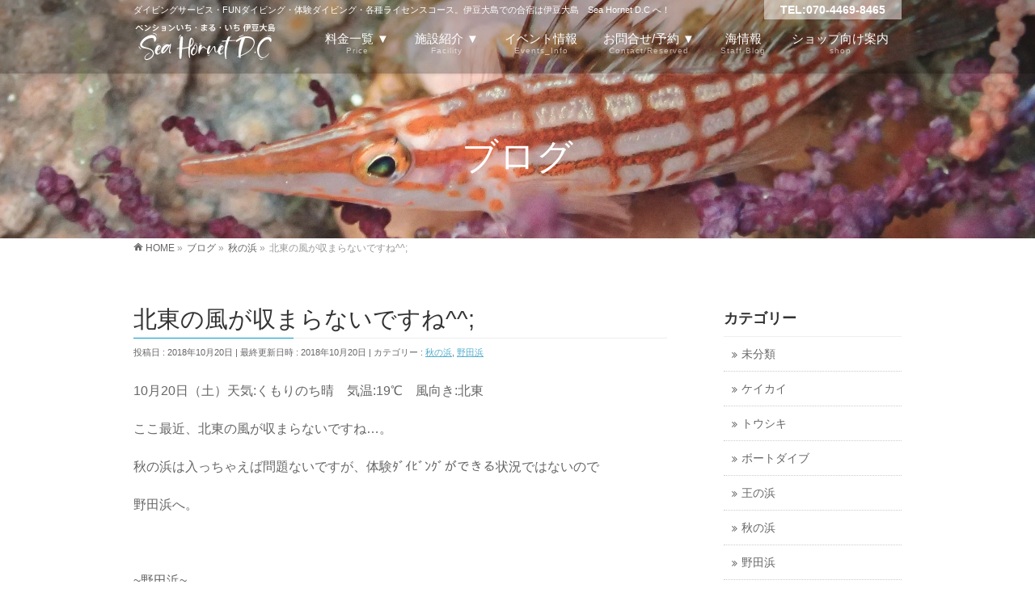

--- FILE ---
content_type: text/html; charset=UTF-8
request_url: http://pension101.jp/%E7%A7%8B%E3%81%AE%E6%B5%9C/%E5%8C%97%E6%9D%B1%E3%81%AE%E9%A2%A8%E3%81%8C%E5%8F%8E%E3%81%BE%E3%82%89%E3%81%AA%E3%81%84%E3%81%A7%E3%81%99%E3%81%AD/
body_size: 16037
content:
<!DOCTYPE html>
<!--[if IE]>
<meta http-equiv="X-UA-Compatible" content="IE=Edge">
<![endif]-->
<html xmlns:fb="http://ogp.me/ns/fb#" lang="ja">
<head>
<meta charset="UTF-8" />
<title>北東の風が収まらないですね^^; | 伊豆大島 ダイビング Sea Honet D.C | ペンションいち・まる・いち</title>
<link rel="start" href="http://pension101.jp" title="HOME" />

<meta id="viewport" name="viewport" content="width=device-width, initial-scale=1">
<link rel="alternate" href="http://pension101.jp/%e7%a7%8b%e3%81%ae%e6%b5%9c/%e5%8c%97%e6%9d%b1%e3%81%ae%e9%a2%a8%e3%81%8c%e5%8f%8e%e3%81%be%e3%82%89%e3%81%aa%e3%81%84%e3%81%a7%e3%81%99%e3%81%ad/" hreflang="ja">
<meta name='robots' content='max-image-preview:large' />
<link rel='dns-prefetch' href='//ajax.googleapis.com' />
<link rel='dns-prefetch' href='//html5shiv.googlecode.com' />
<link rel='dns-prefetch' href='//maxcdn.bootstrapcdn.com' />
<link rel='dns-prefetch' href='//fonts.googleapis.com' />
<link rel="alternate" type="application/rss+xml" title="伊豆大島 ダイビング Sea Honet D.C | ペンションいち・まる・いち &raquo; フィード" href="http://pension101.jp/feed/" />
<link rel="alternate" type="application/rss+xml" title="伊豆大島 ダイビング Sea Honet D.C | ペンションいち・まる・いち &raquo; コメントフィード" href="http://pension101.jp/comments/feed/" />
<link rel="alternate" type="application/rss+xml" title="伊豆大島 ダイビング Sea Honet D.C | ペンションいち・まる・いち &raquo; 北東の風が収まらないですね^^; のコメントのフィード" href="http://pension101.jp/%e7%a7%8b%e3%81%ae%e6%b5%9c/%e5%8c%97%e6%9d%b1%e3%81%ae%e9%a2%a8%e3%81%8c%e5%8f%8e%e3%81%be%e3%82%89%e3%81%aa%e3%81%84%e3%81%a7%e3%81%99%e3%81%ad/feed/" />
<meta name="description" content="10月20日（土）天気:くもりのち晴　気温:19℃　風向き:北東ここ最近、北東の風が収まらないですね…。秋の浜は入っちゃえば問題ないですが、体験ﾀﾞｲﾋﾞﾝｸﾞができる状況ではないので野田浜へ。&nbsp;~野田浜~透明度:8ⅿ　水温:23℃昨日も体験ﾀﾞｲﾋﾞﾝｸﾞをやった方で、もう一度挑戦してみたいとの事だったのでマンツーマンで潜ってみますが、やっぱり怖かったようで昨日よりは沖に進めたのでなかなか嬉し" />
<script type="text/javascript">
window._wpemojiSettings = {"baseUrl":"https:\/\/s.w.org\/images\/core\/emoji\/14.0.0\/72x72\/","ext":".png","svgUrl":"https:\/\/s.w.org\/images\/core\/emoji\/14.0.0\/svg\/","svgExt":".svg","source":{"concatemoji":"http:\/\/pension101.jp\/wp-includes\/js\/wp-emoji-release.min.js?ver=6.1.9"}};
/*! This file is auto-generated */
!function(e,a,t){var n,r,o,i=a.createElement("canvas"),p=i.getContext&&i.getContext("2d");function s(e,t){var a=String.fromCharCode,e=(p.clearRect(0,0,i.width,i.height),p.fillText(a.apply(this,e),0,0),i.toDataURL());return p.clearRect(0,0,i.width,i.height),p.fillText(a.apply(this,t),0,0),e===i.toDataURL()}function c(e){var t=a.createElement("script");t.src=e,t.defer=t.type="text/javascript",a.getElementsByTagName("head")[0].appendChild(t)}for(o=Array("flag","emoji"),t.supports={everything:!0,everythingExceptFlag:!0},r=0;r<o.length;r++)t.supports[o[r]]=function(e){if(p&&p.fillText)switch(p.textBaseline="top",p.font="600 32px Arial",e){case"flag":return s([127987,65039,8205,9895,65039],[127987,65039,8203,9895,65039])?!1:!s([55356,56826,55356,56819],[55356,56826,8203,55356,56819])&&!s([55356,57332,56128,56423,56128,56418,56128,56421,56128,56430,56128,56423,56128,56447],[55356,57332,8203,56128,56423,8203,56128,56418,8203,56128,56421,8203,56128,56430,8203,56128,56423,8203,56128,56447]);case"emoji":return!s([129777,127995,8205,129778,127999],[129777,127995,8203,129778,127999])}return!1}(o[r]),t.supports.everything=t.supports.everything&&t.supports[o[r]],"flag"!==o[r]&&(t.supports.everythingExceptFlag=t.supports.everythingExceptFlag&&t.supports[o[r]]);t.supports.everythingExceptFlag=t.supports.everythingExceptFlag&&!t.supports.flag,t.DOMReady=!1,t.readyCallback=function(){t.DOMReady=!0},t.supports.everything||(n=function(){t.readyCallback()},a.addEventListener?(a.addEventListener("DOMContentLoaded",n,!1),e.addEventListener("load",n,!1)):(e.attachEvent("onload",n),a.attachEvent("onreadystatechange",function(){"complete"===a.readyState&&t.readyCallback()})),(e=t.source||{}).concatemoji?c(e.concatemoji):e.wpemoji&&e.twemoji&&(c(e.twemoji),c(e.wpemoji)))}(window,document,window._wpemojiSettings);
</script>
<style type="text/css">
img.wp-smiley,
img.emoji {
	display: inline !important;
	border: none !important;
	box-shadow: none !important;
	height: 1em !important;
	width: 1em !important;
	margin: 0 0.07em !important;
	vertical-align: -0.1em !important;
	background: none !important;
	padding: 0 !important;
}
</style>
	<link rel='stylesheet' id='wp-block-library-css' href='http://pension101.jp/wp-includes/css/dist/block-library/style.min.css?ver=6.1.9' type='text/css' media='all' />
<link rel='stylesheet' id='classic-theme-styles-css' href='http://pension101.jp/wp-includes/css/classic-themes.min.css?ver=1' type='text/css' media='all' />
<style id='global-styles-inline-css' type='text/css'>
body{--wp--preset--color--black: #000000;--wp--preset--color--cyan-bluish-gray: #abb8c3;--wp--preset--color--white: #ffffff;--wp--preset--color--pale-pink: #f78da7;--wp--preset--color--vivid-red: #cf2e2e;--wp--preset--color--luminous-vivid-orange: #ff6900;--wp--preset--color--luminous-vivid-amber: #fcb900;--wp--preset--color--light-green-cyan: #7bdcb5;--wp--preset--color--vivid-green-cyan: #00d084;--wp--preset--color--pale-cyan-blue: #8ed1fc;--wp--preset--color--vivid-cyan-blue: #0693e3;--wp--preset--color--vivid-purple: #9b51e0;--wp--preset--gradient--vivid-cyan-blue-to-vivid-purple: linear-gradient(135deg,rgba(6,147,227,1) 0%,rgb(155,81,224) 100%);--wp--preset--gradient--light-green-cyan-to-vivid-green-cyan: linear-gradient(135deg,rgb(122,220,180) 0%,rgb(0,208,130) 100%);--wp--preset--gradient--luminous-vivid-amber-to-luminous-vivid-orange: linear-gradient(135deg,rgba(252,185,0,1) 0%,rgba(255,105,0,1) 100%);--wp--preset--gradient--luminous-vivid-orange-to-vivid-red: linear-gradient(135deg,rgba(255,105,0,1) 0%,rgb(207,46,46) 100%);--wp--preset--gradient--very-light-gray-to-cyan-bluish-gray: linear-gradient(135deg,rgb(238,238,238) 0%,rgb(169,184,195) 100%);--wp--preset--gradient--cool-to-warm-spectrum: linear-gradient(135deg,rgb(74,234,220) 0%,rgb(151,120,209) 20%,rgb(207,42,186) 40%,rgb(238,44,130) 60%,rgb(251,105,98) 80%,rgb(254,248,76) 100%);--wp--preset--gradient--blush-light-purple: linear-gradient(135deg,rgb(255,206,236) 0%,rgb(152,150,240) 100%);--wp--preset--gradient--blush-bordeaux: linear-gradient(135deg,rgb(254,205,165) 0%,rgb(254,45,45) 50%,rgb(107,0,62) 100%);--wp--preset--gradient--luminous-dusk: linear-gradient(135deg,rgb(255,203,112) 0%,rgb(199,81,192) 50%,rgb(65,88,208) 100%);--wp--preset--gradient--pale-ocean: linear-gradient(135deg,rgb(255,245,203) 0%,rgb(182,227,212) 50%,rgb(51,167,181) 100%);--wp--preset--gradient--electric-grass: linear-gradient(135deg,rgb(202,248,128) 0%,rgb(113,206,126) 100%);--wp--preset--gradient--midnight: linear-gradient(135deg,rgb(2,3,129) 0%,rgb(40,116,252) 100%);--wp--preset--duotone--dark-grayscale: url('#wp-duotone-dark-grayscale');--wp--preset--duotone--grayscale: url('#wp-duotone-grayscale');--wp--preset--duotone--purple-yellow: url('#wp-duotone-purple-yellow');--wp--preset--duotone--blue-red: url('#wp-duotone-blue-red');--wp--preset--duotone--midnight: url('#wp-duotone-midnight');--wp--preset--duotone--magenta-yellow: url('#wp-duotone-magenta-yellow');--wp--preset--duotone--purple-green: url('#wp-duotone-purple-green');--wp--preset--duotone--blue-orange: url('#wp-duotone-blue-orange');--wp--preset--font-size--small: 13px;--wp--preset--font-size--medium: 20px;--wp--preset--font-size--large: 36px;--wp--preset--font-size--x-large: 42px;--wp--preset--spacing--20: 0.44rem;--wp--preset--spacing--30: 0.67rem;--wp--preset--spacing--40: 1rem;--wp--preset--spacing--50: 1.5rem;--wp--preset--spacing--60: 2.25rem;--wp--preset--spacing--70: 3.38rem;--wp--preset--spacing--80: 5.06rem;}:where(.is-layout-flex){gap: 0.5em;}body .is-layout-flow > .alignleft{float: left;margin-inline-start: 0;margin-inline-end: 2em;}body .is-layout-flow > .alignright{float: right;margin-inline-start: 2em;margin-inline-end: 0;}body .is-layout-flow > .aligncenter{margin-left: auto !important;margin-right: auto !important;}body .is-layout-constrained > .alignleft{float: left;margin-inline-start: 0;margin-inline-end: 2em;}body .is-layout-constrained > .alignright{float: right;margin-inline-start: 2em;margin-inline-end: 0;}body .is-layout-constrained > .aligncenter{margin-left: auto !important;margin-right: auto !important;}body .is-layout-constrained > :where(:not(.alignleft):not(.alignright):not(.alignfull)){max-width: var(--wp--style--global--content-size);margin-left: auto !important;margin-right: auto !important;}body .is-layout-constrained > .alignwide{max-width: var(--wp--style--global--wide-size);}body .is-layout-flex{display: flex;}body .is-layout-flex{flex-wrap: wrap;align-items: center;}body .is-layout-flex > *{margin: 0;}:where(.wp-block-columns.is-layout-flex){gap: 2em;}.has-black-color{color: var(--wp--preset--color--black) !important;}.has-cyan-bluish-gray-color{color: var(--wp--preset--color--cyan-bluish-gray) !important;}.has-white-color{color: var(--wp--preset--color--white) !important;}.has-pale-pink-color{color: var(--wp--preset--color--pale-pink) !important;}.has-vivid-red-color{color: var(--wp--preset--color--vivid-red) !important;}.has-luminous-vivid-orange-color{color: var(--wp--preset--color--luminous-vivid-orange) !important;}.has-luminous-vivid-amber-color{color: var(--wp--preset--color--luminous-vivid-amber) !important;}.has-light-green-cyan-color{color: var(--wp--preset--color--light-green-cyan) !important;}.has-vivid-green-cyan-color{color: var(--wp--preset--color--vivid-green-cyan) !important;}.has-pale-cyan-blue-color{color: var(--wp--preset--color--pale-cyan-blue) !important;}.has-vivid-cyan-blue-color{color: var(--wp--preset--color--vivid-cyan-blue) !important;}.has-vivid-purple-color{color: var(--wp--preset--color--vivid-purple) !important;}.has-black-background-color{background-color: var(--wp--preset--color--black) !important;}.has-cyan-bluish-gray-background-color{background-color: var(--wp--preset--color--cyan-bluish-gray) !important;}.has-white-background-color{background-color: var(--wp--preset--color--white) !important;}.has-pale-pink-background-color{background-color: var(--wp--preset--color--pale-pink) !important;}.has-vivid-red-background-color{background-color: var(--wp--preset--color--vivid-red) !important;}.has-luminous-vivid-orange-background-color{background-color: var(--wp--preset--color--luminous-vivid-orange) !important;}.has-luminous-vivid-amber-background-color{background-color: var(--wp--preset--color--luminous-vivid-amber) !important;}.has-light-green-cyan-background-color{background-color: var(--wp--preset--color--light-green-cyan) !important;}.has-vivid-green-cyan-background-color{background-color: var(--wp--preset--color--vivid-green-cyan) !important;}.has-pale-cyan-blue-background-color{background-color: var(--wp--preset--color--pale-cyan-blue) !important;}.has-vivid-cyan-blue-background-color{background-color: var(--wp--preset--color--vivid-cyan-blue) !important;}.has-vivid-purple-background-color{background-color: var(--wp--preset--color--vivid-purple) !important;}.has-black-border-color{border-color: var(--wp--preset--color--black) !important;}.has-cyan-bluish-gray-border-color{border-color: var(--wp--preset--color--cyan-bluish-gray) !important;}.has-white-border-color{border-color: var(--wp--preset--color--white) !important;}.has-pale-pink-border-color{border-color: var(--wp--preset--color--pale-pink) !important;}.has-vivid-red-border-color{border-color: var(--wp--preset--color--vivid-red) !important;}.has-luminous-vivid-orange-border-color{border-color: var(--wp--preset--color--luminous-vivid-orange) !important;}.has-luminous-vivid-amber-border-color{border-color: var(--wp--preset--color--luminous-vivid-amber) !important;}.has-light-green-cyan-border-color{border-color: var(--wp--preset--color--light-green-cyan) !important;}.has-vivid-green-cyan-border-color{border-color: var(--wp--preset--color--vivid-green-cyan) !important;}.has-pale-cyan-blue-border-color{border-color: var(--wp--preset--color--pale-cyan-blue) !important;}.has-vivid-cyan-blue-border-color{border-color: var(--wp--preset--color--vivid-cyan-blue) !important;}.has-vivid-purple-border-color{border-color: var(--wp--preset--color--vivid-purple) !important;}.has-vivid-cyan-blue-to-vivid-purple-gradient-background{background: var(--wp--preset--gradient--vivid-cyan-blue-to-vivid-purple) !important;}.has-light-green-cyan-to-vivid-green-cyan-gradient-background{background: var(--wp--preset--gradient--light-green-cyan-to-vivid-green-cyan) !important;}.has-luminous-vivid-amber-to-luminous-vivid-orange-gradient-background{background: var(--wp--preset--gradient--luminous-vivid-amber-to-luminous-vivid-orange) !important;}.has-luminous-vivid-orange-to-vivid-red-gradient-background{background: var(--wp--preset--gradient--luminous-vivid-orange-to-vivid-red) !important;}.has-very-light-gray-to-cyan-bluish-gray-gradient-background{background: var(--wp--preset--gradient--very-light-gray-to-cyan-bluish-gray) !important;}.has-cool-to-warm-spectrum-gradient-background{background: var(--wp--preset--gradient--cool-to-warm-spectrum) !important;}.has-blush-light-purple-gradient-background{background: var(--wp--preset--gradient--blush-light-purple) !important;}.has-blush-bordeaux-gradient-background{background: var(--wp--preset--gradient--blush-bordeaux) !important;}.has-luminous-dusk-gradient-background{background: var(--wp--preset--gradient--luminous-dusk) !important;}.has-pale-ocean-gradient-background{background: var(--wp--preset--gradient--pale-ocean) !important;}.has-electric-grass-gradient-background{background: var(--wp--preset--gradient--electric-grass) !important;}.has-midnight-gradient-background{background: var(--wp--preset--gradient--midnight) !important;}.has-small-font-size{font-size: var(--wp--preset--font-size--small) !important;}.has-medium-font-size{font-size: var(--wp--preset--font-size--medium) !important;}.has-large-font-size{font-size: var(--wp--preset--font-size--large) !important;}.has-x-large-font-size{font-size: var(--wp--preset--font-size--x-large) !important;}
.wp-block-navigation a:where(:not(.wp-element-button)){color: inherit;}
:where(.wp-block-columns.is-layout-flex){gap: 2em;}
.wp-block-pullquote{font-size: 1.5em;line-height: 1.6;}
</style>
<link rel='stylesheet' id='contact-form-7-css' href='http://pension101.jp/wp-content/plugins/contact-form-7/includes/css/styles.css?ver=4.9.1' type='text/css' media='all' />
<link rel='stylesheet' id='jquery-ui-theme-css' href='http://ajax.googleapis.com/ajax/libs/jqueryui/1.11.4/themes/start/jquery-ui.min.css?ver=1.11.4' type='text/css' media='all' />
<link rel='stylesheet' id='jquery-ui-timepicker-css' href='http://pension101.jp/wp-content/plugins/contact-form-7-datepicker/js/jquery-ui-timepicker/jquery-ui-timepicker-addon.min.css?ver=6.1.9' type='text/css' media='all' />
<link rel='stylesheet' id='contact-form-7-confirm-css' href='http://pension101.jp/wp-content/plugins/contact-form-7-add-confirm/includes/css/styles.css?ver=5.1' type='text/css' media='all' />
<link rel='stylesheet' id='responsive-lightbox-prettyphoto-css' href='http://pension101.jp/wp-content/plugins/responsive-lightbox/assets/prettyphoto/prettyPhoto.min.css?ver=3.1.6' type='text/css' media='all' />
<link rel='stylesheet' id='Biz_Vektor_common_style-css' href='http://pension101.jp/wp-content/themes/biz-vektor/css/bizvektor_common_min.css?ver=1.8.18' type='text/css' media='all' />
<link rel='stylesheet' id='Biz_Vektor_Design_style-css' href='http://pension101.jp/wp-content/plugins/bizvektor-vast/css/vast.css?ver=1.8.18' type='text/css' media='all' />
<link rel='stylesheet' id='Biz_Vektor_plugin_sns_style-css' href='http://pension101.jp/wp-content/themes/biz-vektor/plugins/sns/style_bizvektor_sns.css?ver=6.1.9' type='text/css' media='all' />
<link rel='stylesheet' id='Biz_Vektor_add_font_awesome-css' href='//maxcdn.bootstrapcdn.com/font-awesome/4.3.0/css/font-awesome.min.css?ver=6.1.9' type='text/css' media='all' />
<link rel='stylesheet' id='Biz_Vektor_add_web_fonts-css' href='//fonts.googleapis.com/css?family=Droid+Sans%3A700%7CLato%3A900%7CAnton&#038;ver=6.1.9' type='text/css' media='all' />
<script type='text/javascript' src='http://pension101.jp/wp-includes/js/jquery/jquery.min.js?ver=3.6.1' id='jquery-core-js'></script>
<script type='text/javascript' src='http://pension101.jp/wp-includes/js/jquery/jquery-migrate.min.js?ver=3.3.2' id='jquery-migrate-js'></script>
<script type='text/javascript' src='http://pension101.jp/wp-content/plugins/responsive-lightbox/assets/prettyphoto/jquery.prettyPhoto.min.js?ver=3.1.6' id='responsive-lightbox-prettyphoto-js'></script>
<script type='text/javascript' src='http://pension101.jp/wp-includes/js/underscore.min.js?ver=1.13.4' id='underscore-js'></script>
<script type='text/javascript' src='http://pension101.jp/wp-content/plugins/responsive-lightbox/assets/infinitescroll/infinite-scroll.pkgd.min.js?ver=4.0.1' id='responsive-lightbox-infinite-scroll-js'></script>
<script type='text/javascript' id='responsive-lightbox-js-before'>
var rlArgs = {"script":"prettyphoto","selector":"lightbox","customEvents":"","activeGalleries":true,"animationSpeed":"normal","slideshow":false,"slideshowDelay":5000,"slideshowAutoplay":false,"opacity":"0.75","showTitle":true,"allowResize":true,"allowExpand":true,"width":1080,"height":720,"separator":"\/","theme":"pp_default","horizontalPadding":20,"hideFlash":false,"wmode":"opaque","videoAutoplay":false,"modal":false,"deeplinking":false,"overlayGallery":true,"keyboardShortcuts":true,"social":false,"woocommerce_gallery":false,"ajaxurl":"http:\/\/pension101.jp\/wp-admin\/admin-ajax.php","nonce":"9b92291baa","preview":false,"postId":7794,"scriptExtension":false};
</script>
<script type='text/javascript' src='http://pension101.jp/wp-content/plugins/responsive-lightbox/js/front.js?ver=2.5.5' id='responsive-lightbox-js'></script>
<script type='text/javascript' src='//html5shiv.googlecode.com/svn/trunk/html5.js' id='html5shiv-js'></script>
<link rel="https://api.w.org/" href="http://pension101.jp/wp-json/" /><link rel="alternate" type="application/json" href="http://pension101.jp/wp-json/wp/v2/posts/7794" /><link rel="EditURI" type="application/rsd+xml" title="RSD" href="http://pension101.jp/xmlrpc.php?rsd" />
<link rel="wlwmanifest" type="application/wlwmanifest+xml" href="http://pension101.jp/wp-includes/wlwmanifest.xml" />
<link rel="canonical" href="http://pension101.jp/%e7%a7%8b%e3%81%ae%e6%b5%9c/%e5%8c%97%e6%9d%b1%e3%81%ae%e9%a2%a8%e3%81%8c%e5%8f%8e%e3%81%be%e3%82%89%e3%81%aa%e3%81%84%e3%81%a7%e3%81%99%e3%81%ad/" />
<link rel='shortlink' href='http://pension101.jp/?p=7794' />
<link rel="alternate" type="application/json+oembed" href="http://pension101.jp/wp-json/oembed/1.0/embed?url=http%3A%2F%2Fpension101.jp%2F%25e7%25a7%258b%25e3%2581%25ae%25e6%25b5%259c%2F%25e5%258c%2597%25e6%259d%25b1%25e3%2581%25ae%25e9%25a2%25a8%25e3%2581%258c%25e5%258f%258e%25e3%2581%25be%25e3%2582%2589%25e3%2581%25aa%25e3%2581%2584%25e3%2581%25a7%25e3%2581%2599%25e3%2581%25ad%2F" />
<link rel="alternate" type="text/xml+oembed" href="http://pension101.jp/wp-json/oembed/1.0/embed?url=http%3A%2F%2Fpension101.jp%2F%25e7%25a7%258b%25e3%2581%25ae%25e6%25b5%259c%2F%25e5%258c%2597%25e6%259d%25b1%25e3%2581%25ae%25e9%25a2%25a8%25e3%2581%258c%25e5%258f%258e%25e3%2581%25be%25e3%2582%2589%25e3%2581%25aa%25e3%2581%2584%25e3%2581%25a7%25e3%2581%2599%25e3%2581%25ad%2F&#038;format=xml" />
<!-- [ BizVektor OGP ] -->
<meta property="og:site_name" content="伊豆大島 ダイビング Sea Honet D.C | ペンションいち・まる・いち" />
<meta property="og:url" content="http://pension101.jp/%e7%a7%8b%e3%81%ae%e6%b5%9c/%e5%8c%97%e6%9d%b1%e3%81%ae%e9%a2%a8%e3%81%8c%e5%8f%8e%e3%81%be%e3%82%89%e3%81%aa%e3%81%84%e3%81%a7%e3%81%99%e3%81%ad/" />
<meta property="fb:app_id" content="" />
<meta property="og:type" content="article" />
<meta property="og:image" content="//pension101.jp/wp-content/uploads/2016/04/f_logo.png" />
<meta property="og:title" content="北東の風が収まらないですね^^; | 伊豆大島 ダイビング Sea Honet D.C | ペンションいち・まる・いち" />
<meta property="og:description" content="10月20日（土）天気:くもりのち晴　気温:19℃　風向き:北東  ここ最近、北東の風が収まらないですね…。  秋の浜は入っちゃえば問題ないですが、体験ﾀﾞｲﾋﾞﾝｸﾞができる状況ではないので  野田浜へ。  &nbsp;  ~野田浜~  透明度:8ⅿ　水温:23℃  昨日も体験ﾀﾞｲﾋﾞﾝｸﾞをやった方で、もう一度挑戦してみたいとの事だったので  マンツーマンで潜ってみますが、やっぱり怖かったようで  昨日よりは沖に進めたのでなかなか嬉し" />
<!-- [ /BizVektor OGP ] -->
<!--[if lte IE 8]>
<link rel="stylesheet" type="text/css" media="all" href="http://pension101.jp/wp-content/plugins/bizvektor-vast/css/vast_old_ie.css" />
<![endif]-->
<link rel="pingback" href="http://pension101.jp/xmlrpc.php" />
<script src="https://ajaxzip3.github.io/ajaxzip3.js" charset="UTF-8"></script>
    <script type="text/javascript">
    jQuery(function($){
    $("#zip").attr('onKeyUp', 'AjaxZip3.zip2addr(this,\'\',\'address\',\'address\');');
    $("#zip2").attr('onKeyUp', 'AjaxZip3.zip2addr(\'zip1\',\'zip2\',\'prefecture\',\'city\',\'street\');');
});</script><style type="text/css">.recentcomments a{display:inline !important;padding:0 !important;margin:0 !important;}</style>        <style type="text/css">

a { color:#53adcc }

#searchform input[type=submit],
p.form-submit input[type=submit],
form#searchform input#searchsubmit,
.content form input.wpcf7-submit,
#confirm-button input,
a.btn,
.linkBtn a,
input[type=button],
input[type=submit],
.sideTower li#sideContact.sideBnr a { background-color:#0099cc; }

.moreLink a { color:#0099cc; border-color:#0099cc; }
.moreLink a:hover { background-color:#0099cc; }
.content #topPr h3 a:hover,
.moreLink a:after { color:#0099cc; }

::selection { background-color:#53adcc; }
::-moz-selection { background-color:#53adcc; }

#header.opacyHeader { background-color:#0099cc; }

#headerTop { border-top-color:#0099cc; }
#header.itemOpen { background-color:#0099cc; }
.headMainMenu li:hover {  }

.content h2:after,
.content h1.contentTitle:after,
.content h1.entryPostTitle:after,
.content .sideWidget h4:after { border-bottom-color:#0099cc; }
.content h3:after,
.content .child_page_block h4:after { border-bottom-color:#0099cc; }

.sideTower li#sideContact.sideBnr a:hover,
form#searchform input#searchsubmit:hover { background-color:#53adcc; }

#panList .innerBox ul a:hover { color:#53adcc; }

.content .mainFootContact p.mainFootTxt span.mainFootTel { color:#0099cc; }
.content .mainFootContact .mainFootBt a { background-color:#0099cc; }
.content .mainFootContact .mainFootBt a:hover { background-color:#53adcc; }

.content .infoList .infoCate a,
.content .infoList .rssBtn a { background-color:#92bdcc;color:#0099cc; }
.content .infoList .infoCate a:hover,
.content .infoList .rssBtn a:hover { background-color:#0099cc; }
.content .infoList ul li .infoTxt a:hover,
.content .infoList .infoListBox div.entryTxtBox h4.entryTitle a:hover { color:#0099cc; border-bottom-color:#0099cc;}

.content ul.linkList li a:hover { color:#0099cc; }

.paging span,
.paging a   { color:#0099cc;border-color:#0099cc; }
.paging span.current,
.paging a:hover { background-color:#0099cc; }

/* アクティブのページ */
.sideTower .sideWidget li > a:hover,
.sideTower .sideWidget li.current_page_item > a,
.sideTower .sideWidget li.current-cat > a   { color:#fff; background-color:#09C; }

.sideTower .ttBoxSection .ttBox a:hover { color:#0099cc; }

#footMenu { border-top-color:#0099cc; }
#footMenu .menu li a:hover,
#footerSiteMap .menu a:hover { color:#0099cc }

@media (min-width: 970px) {
.content .childPageBox ul li a:hover,
.content .childPageBox ul li.current_page_item a { color:#0099cc; }
}

#pageTitBnr { background-image: url('http://pension101.jp/wp-content/uploads/2023/04/216ada7cd6f03ccefbc16587f93d52f2.jpg'); background-position: center center;  background-repeat: no-repeat; }
#pageTitBnr #pageTitInner #pageTit{ color:#ffffff; }

#header { background-color:#000000; box-shadow: 0px 1px 3px rgba(0, 0, 0, 0.1); }
#header.itemOpen { background-color:#000000; }
#header #headerInner { border-bottom: none !important; }
#header {background-color: rgba(0,0,0,0.25);}
#gMenu .assistive-text { color:#ffffff; border-color:#ffffff; }
#header .innerBox #site-title a { color:#ffffff; }
@media (min-width: 970px) {
/*#header #headerInner { border-bottom-color:#ffffff };*/
#headerTop #site-description,   
.headMainMenu .menu > li > a { color:#ffffff; }
}

</style>
<!--[if lte IE 8]>
<style type="text/css">
.headMainMenu li:hover li a:hover { color:#333; }
.headMainMenu li.current-page-item a,
.headMainMenu li.current_page_item a,
.headMainMenu li.current-menu-ancestor a,
.headMainMenu li.current-page-ancestor a { color:#333;}
.headMainMenu li.current-page-item a span,
.headMainMenu li.current_page_item a span,
.headMainMenu li.current-menu-ancestor a span,
.headMainMenu li.current-page-ancestor a span { color:#0099cc; }
</style>
<![endif]-->
<script type="text/javascript">
var bizvektor_vast = {"theme_plus_mobile":"http://pension101.jp/wp-content/uploads/2023/04/216ada7cd6f03ccefbc16587f93d52f2.jpg","headerAreaBg":true};
</script>
<!-- ## NXS/OG ## --><!-- ## NXSOGTAGS ## --><!-- ## NXS/OG ## -->
<style type="text/css">
/*-------------------------------------------*/
/*	font
/*-------------------------------------------*/
h1,h2,h3,h4,h4,h5,h6,#header #site-title,#pageTitBnr #pageTitInner #pageTit,#content .leadTxt,#sideTower .localHead {font-family: "ヒラギノ角ゴ Pro W3","Hiragino Kaku Gothic Pro","メイリオ",Meiryo,Osaka,"ＭＳ Ｐゴシック","MS PGothic",sans-serif; }
#pageTitBnr #pageTitInner #pageTit { font-weight:lighter; }
#gMenu .menu li a strong {font-family: "ヒラギノ角ゴ Pro W3","Hiragino Kaku Gothic Pro","メイリオ",Meiryo,Osaka,"ＭＳ Ｐゴシック","MS PGothic",sans-serif; }
</style>
<link rel="stylesheet" href="http://pension101.jp/wp-content/themes/biz-vektor/style.css" type="text/css" media="all" />
<style type="text/css">
.bold{font-weight:bold !important;}
.red{color:#F00;}
.mb20{margin-bottom:20px  !important;}

.headMainMenu .menu li > a {padding: 8px 16px;}
@media (min-width: 660px) {
.headMainMenu #menu-pension101 #menu-item-4741.current-menu-item > a,
.headMainMenu #menu-pension101 #menu-item-4741.current_page_item > a {background-color:rgba(255, 255, 255, 0) !important;}
}

#content .top_info_list .event_info_list{display: -webkit-flex;display: -moz-flex;display: -ms-flex;display: -o-flex;display: flex;padding: 0px 0px 2em;margin: 0px 0px 2em;border-bottom: 1px dotted;}
#content .top_info_list .event_img {width:20%; margin-right:3%;}
#content .top_info_list .event_txt_wrap {width:77%;}

#content .ss_img_txt {font-size:85%; text-align:center; width:100%;}
#content .ss_img_txt dl {width:33%;}

#content .flex_img {display: -webkit-flex; display: flex; -webkit-justify-content: space-between; justify-content: space-between; margin:0;}
#content .flex_img li:nth-child(2) {padding: 0 20px;}
#content .txt_c {text-align:center;}

#siteBottom {font-family:"ヒラギノ角ゴ Pro W3","Hiragino Kaku Gothic Pro",Osaka,"ＭＳ Ｐゴシック","MS PGothic",sans-serif;}

#content .mobile-block .cc {font-size:90%; color:#999;}
#footerSiteMap .menu li {width:97px !important;min-width:97px;}
#footerSiteMap .menu li:first-child,
#footerSiteMap .menu #menu-item-77 .sub-menu li{width:150px !important;}


#rss-2 ul {margin-top:20px;}
#rss-2 ul li {margin-bottom:15px;}
#rss-2 ul li span.rss-date {font-weight:bold;}
.sideTower #rss-2 li a.rsswidget {padding:8px 2px;}


input.ph::-webkit-input-placeholder {color: #ccc;}
input.ph:-ms-input-placeholder {color: #ccc;}
input.ph::-moz-placeholder {color: #ccc;}
span.hifun{margin: 0.75em 5px 0px 0px;display: inline-block;vertical-align: top;}



@media (min-width: 970px) {
#footer dl#footerOutline{width:205px;}
#footer dl#footerOutline dd {padding-right:0px;}
#footerSiteMap {width:720px;}
#footerSiteMap .menu li {width: 100px;}
#footerSiteMap .menu li:first-child {width: 150px;}
#footerSiteMap .sub-menu li {width: 150px;}
}


@media screen and (max-width: 700px) {
#content .top_info_list .event_info_list {-webkit-flex-direction: column; flex-direction: column;}
#content .top_info_list .event_img {width:100%; margin-right:0;}
#content .top_info_list .event_txt_wrap {width:100%;}
#footer dl#footerOutline {margin: 0px auto; width:210px;}
#footer dl#footerOutline dt img {margin: 0 auto;width: 126px;display: block;}
#footerSiteMap .menu li,
#footerSiteMap .menu li:first-child,
#footerSiteMap .menu li .sub-menu li,
#footerSiteMap .menu #menu-item-77 .sub-menu li {width:100% !important;}

}</style>
	</head>

<body class="post-template-default single single-post postid-7794 single-format-standard two-column right-sidebar">

<div id="fb-root"></div>

<div id="wrap">

<!--[if lte IE 8]>
<div id="eradi_ie_box">
<div class="alert_title">ご利用の Internet Exproler は古すぎます。</div>
<p>このウェブサイトはあなたがご利用の Internet Explorer をサポートしていないため、正しく表示・動作しません。<br />
古い Internet Exproler はセキュリティーの問題があるため、新しいブラウザに移行する事が強く推奨されています。<br />
最新の Internet Exproler を利用するか、<a href="https://www.google.co.jp/chrome/browser/index.html" target="_blank">Chrome</a> や <a href="https://www.mozilla.org/ja/firefox/new/" target="_blank">Firefox</a> など、より早くて快適なブラウザをご利用ください。</p>
</div>
<![endif]-->

<!-- [ #headerTop ] -->
<div id="headerTop">
<div class="innerBox">
<div id="site-description">ダイビングサービス・FUNダイビング・体験ダイビング・各種ライセンスコース。伊豆大島での合宿は伊豆大島　Sea Hornet D.C へ！</div>
<div id="head_tel">TEL:070-4469-8465</div>
</div>
</div><!-- [ /#headerTop ] -->

<!-- [ #header ] -->
<div id="header">
<div id="headerInner" class="innerBox">
<!-- [ #headLogo ] -->
<div id="site-title">
<a href="http://pension101.jp/" title="伊豆大島 ダイビング Sea Honet D.C | ペンションいち・まる・いち" rel="home">
<img src="http://pension101.jp/wp-content/uploads/2022/10/logo-2.png" alt="伊豆大島 ダイビング Sea Honet D.C | ペンションいち・まる・いち" /></a>
</div>
<!-- [ /#headLogo ] -->

<!-- [ #headContact ] -->

    <!-- [ #gMenu ] -->
    <div id="gMenu">
    <div id="gMenuInner" class="innerBox">
    <h3 class="assistive-text" onclick="showHide('header');"><span>MENU</span></h3>
    <div class="skip-link screen-reader-text">
        <a href=".content" title="メニューを飛ばす">メニューを飛ばす</a>
    </div>
<div class="headMainMenu">
<div class="menu-pension101-container"><ul id="menu-pension101" class="menu"><li id="menu-item-32" class="menu-item menu-item-type-post_type menu-item-object-page menu-item-has-children"><a href="http://pension101.jp/price/"><strong>料金一覧 ▼</strong><span>Price</span></a>
<ul class="sub-menu">
	<li id="menu-item-33" class="menu-item menu-item-type-post_type menu-item-object-page"><a href="http://pension101.jp/price/fundiving/">FUNダイビング SEA HORNET DIVING CENTRE</a></li>
	<li id="menu-item-104" class="menu-item menu-item-type-post_type menu-item-object-page"><a href="http://pension101.jp/price/taiken/">体験ダイビング</a></li>
	<li id="menu-item-103" class="menu-item menu-item-type-post_type menu-item-object-page"><a href="http://pension101.jp/price/snorkelling/">シュノーケリング</a></li>
	<li id="menu-item-3595" class="menu-item menu-item-type-post_type menu-item-object-page"><a href="http://pension101.jp/price/lodging-2/">ダイバー宿泊料金</a></li>
	<li id="menu-item-102" class="menu-item menu-item-type-post_type menu-item-object-page"><a href="http://pension101.jp/price/ow_c/">2泊4食付：オープンウォーターコース</a></li>
	<li id="menu-item-4257" class="menu-item menu-item-type-post_type menu-item-object-page"><a href="http://pension101.jp/price/aow-c/">1泊2食付：アドバンスオープンウォーターコース</a></li>
	<li id="menu-item-101" class="menu-item menu-item-type-post_type menu-item-object-page"><a href="http://pension101.jp/price/rental/">器材レンタル</a></li>
	<li id="menu-item-172" class="menu-item menu-item-type-post_type menu-item-object-page"><a href="http://pension101.jp/price/option/">オプションサービス</a></li>
	<li id="menu-item-169" class="menu-item menu-item-type-post_type menu-item-object-page"><a href="http://pension101.jp/price/lodging/">合宿</a></li>
</ul>
</li>
<li id="menu-item-70" class="menu-item menu-item-type-post_type menu-item-object-page menu-item-has-children"><a href="http://pension101.jp/facility/"><strong>施設紹介 ▼</strong><span>Facility</span></a>
<ul class="sub-menu">
	<li id="menu-item-174" class="menu-item menu-item-type-post_type menu-item-object-page"><a href="http://pension101.jp/facility/facility_info/">施設案内</a></li>
	<li id="menu-item-73" class="menu-item menu-item-type-post_type menu-item-object-page"><a href="http://pension101.jp/access/">アクセス</a></li>
	<li id="menu-item-173" class="menu-item menu-item-type-post_type menu-item-object-page"><a href="http://pension101.jp/facility/staff/">スタッフ紹介</a></li>
</ul>
</li>
<li id="menu-item-4741" class="menu-item menu-item-type-custom menu-item-object-custom menu-item-home"><a href="http://pension101.jp/#events_info"><strong>イベント情報</strong><span>Events_Info</span></a></li>
<li id="menu-item-4103" class="menu-item menu-item-type-post_type menu-item-object-page menu-item-has-children"><a href="http://pension101.jp/contact_reserved/"><strong>お問合せ/予約 ▼</strong><span>Contact/Reserved</span></a>
<ul class="sub-menu">
	<li id="menu-item-4104" class="menu-item menu-item-type-post_type menu-item-object-page"><a href="http://pension101.jp/contact_reserved/%e3%81%8a%e5%95%8f%e5%90%88%e3%81%9b/">お問合せ</a></li>
	<li id="menu-item-3705" class="menu-item menu-item-type-post_type menu-item-object-page"><a href="http://pension101.jp/contact_reserved/contact/">ご予約</a></li>
</ul>
</li>
<li id="menu-item-3537" class="menu-item menu-item-type-post_type menu-item-object-page current_page_parent"><a href="http://pension101.jp/blog/"><strong>海情報</strong><span>Staff Blog</span></a></li>
<li id="menu-item-3763" class="menu-item menu-item-type-post_type menu-item-object-page"><a href="http://pension101.jp/shop-2/"><strong>ショップ向け案内</strong><span>shop</span></a></li>
<li id="menu-item-12185" class="menu-item menu-item-type-post_type menu-item-object-page"><a href="http://pension101.jp/safety/"><strong>安全への取り組み</strong></a></li>
</ul></div>
</div>
</div><!-- [ /#gMenuInner ] -->
    </div>
    <!-- [ /#gMenu ] -->
<!-- [ /#headContact ] -->

</div>
<!-- #headerInner -->
</div>
<!-- [ /#header ] -->



<div id="pageTitBnr">
<div class="innerBox">
<div id="pageTitInner">
<div id="pageTit">
ブログ</div>
</div><!-- [ /#pageTitInner ] -->
</div>
</div><!-- [ /#pageTitBnr ] -->
<!-- [ #panList ] -->
<div id="panList">
<div id="panListInner" class="innerBox">
<ul><li id="panHome"><a href="http://pension101.jp"><span>HOME</span></a> &raquo; </li><li itemscope itemtype="http://data-vocabulary.org/Breadcrumb"><a href="http://pension101.jp/blog/" itemprop="url"><span itemprop="title">ブログ</span></a> &raquo; </li><li itemscope itemtype="http://data-vocabulary.org/Breadcrumb"><a href="http://pension101.jp/category/%e7%a7%8b%e3%81%ae%e6%b5%9c/" itemprop="url"><span itemprop="title">秋の浜</span></a> &raquo; </li><li><span>北東の風が収まらないですね^^;</span></li></ul></div>
</div>
<!-- [ /#panList ] -->

<div id="main">
<!-- [ #container ] -->
<div id="container" class="innerBox">
	<!-- [ #content ] -->
	<div id="content" class="content">

<!-- [ #post- ] -->
<div id="post-7794" class="post-7794 post type-post status-publish format-standard hentry category-9 category-10">
		<h1 class="entryPostTitle entry-title">北東の風が収まらないですね^^;</h1>
	<div class="entry-meta">
<span class="published">投稿日 : 2018年10月20日</span>
<span class="updated entry-meta-items">最終更新日時 : 2018年10月20日</span>
<span class="vcard author entry-meta-items">投稿者 : <span class="fn">p101dive</span></span>
<span class="tags entry-meta-items">カテゴリー :  <a href="http://pension101.jp/category/%e7%a7%8b%e3%81%ae%e6%b5%9c/" rel="tag">秋の浜</a>, <a href="http://pension101.jp/category/%e9%87%8e%e7%94%b0%e6%b5%9c/" rel="tag">野田浜</a></span>
</div>
<!-- .entry-meta -->	<div class="entry-content post-content">
		<p>10月20日（土）天気:くもりのち晴　気温:19℃　風向き:北東</p>
<p>ここ最近、北東の風が収まらないですね…。</p>
<p>秋の浜は入っちゃえば問題ないですが、体験ﾀﾞｲﾋﾞﾝｸﾞができる状況ではないので</p>
<p>野田浜へ。</p>
<p>&nbsp;</p>
<p>~野田浜~</p>
<p>透明度:8ⅿ　水温:23℃</p>
<p>昨日も体験ﾀﾞｲﾋﾞﾝｸﾞをやった方で、もう一度挑戦してみたいとの事だったので</p>
<p>マンツーマンで潜ってみますが、やっぱり怖かったようで</p>
<p>昨日よりは沖に進めたのでなかなか嬉しかったです＾＾</p>
<p>&nbsp;</p>
<p>~秋の浜~</p>
<p>透明度:15ⅿ　水温:23℃</p>
<p>北東の風が吹いているので潜れるか少し心配の中、秋の浜へ。</p>
<p>&nbsp;</p>
<p>秋の浜に着くと、何台か車が止まっていて入っているようで</p>
<p>水面はかなり荒れていますが入れば問題ないという事で</p>
<p>入って見ると、浅場はやっぱり揺れていますが</p>
<p>沖に出てしまえば全然問題ありませんでした＾＾</p>
<p>&nbsp;</p>
<p>FUNダイビング1本目は際へ<span style="color: #ff6600;">ニシキフウライウオ</span>を見に。</p>
<p>&nbsp;</p>
<p>際の入り口ではまず<span style="color: #ff6600;">アジアコショウダイ</span>を観察。</p>
<p>以前より少し成長したような感じ？？</p>
<p>相変わらず泳ぎ方が可愛らしいなと思いました＾＾</p>
<p>&nbsp;</p>
<p>沖に出てウツボの隣にいる<span style="color: #ff6600;">クリアクリーナーシュリンプ</span></p>
<p>ウツボが邪魔すぎて、写真を撮っているゲストさんが一生懸命格闘していました笑</p>
<p>&nbsp;</p>
<p>もっともっと沖に出れば、<span style="color: #ff6600;">ニシキフウライウオ</span>が一匹うちわにくっついていました＾＾</p>
<p>メスだったようでお腹が少し膨れていました！</p>
<p>&nbsp;</p>
<p>2本目は逆にｶﾞｲﾄﾞをすることに。</p>
<p><span style="color: #ff6600;">ジョーフィッシュ</span>の方に行き、まずは<span style="color: #ff6600;">ヤシャハゼ</span>を観察。</p>
<p><img src="http://pension101.jp/wp-content/plugins/lazy-load/images/1x1.trans.gif" data-lazy-src="http://pension101.jp/wp-content/uploads/2018/10/PA202923-1024x768.jpg" decoding="async" class="size-large wp-image-7797" alt width="640" height="480" srcset="http://pension101.jp/wp-content/uploads/2018/10/PA202923-1024x768.jpg 1024w, http://pension101.jp/wp-content/uploads/2018/10/PA202923-300x225.jpg 300w, http://pension101.jp/wp-content/uploads/2018/10/PA202923-768x576.jpg 768w" sizes="(max-width: 640px) 100vw, 640px"><noscript><img decoding="async" class="size-large wp-image-7797" src="http://pension101.jp/wp-content/uploads/2018/10/PA202923-1024x768.jpg" alt="" width="640" height="480" srcset="http://pension101.jp/wp-content/uploads/2018/10/PA202923-1024x768.jpg 1024w, http://pension101.jp/wp-content/uploads/2018/10/PA202923-300x225.jpg 300w, http://pension101.jp/wp-content/uploads/2018/10/PA202923-768x576.jpg 768w" sizes="(max-width: 640px) 100vw, 640px" /></noscript></p>
<p>他の魚を探しに移動しますが、全員<span style="color: #ff6600;">ヤシャハゼ</span>に夢中になっていました笑</p>
<p>&nbsp;</p>
<p>その後、<span style="color: #ff6600;">ジョーフィッシュ</span>の方へ</p>
<p>最近の<span style="color: #ff6600;">ジョーフィッシュ</span>は恥ずかしがり屋なのか、ちょこちょこ隠れてしまいます。</p>
<p><img src="http://pension101.jp/wp-content/plugins/lazy-load/images/1x1.trans.gif" data-lazy-src="http://pension101.jp/wp-content/uploads/2018/10/PA202925-1024x768.jpg" decoding="async" loading="lazy" class="size-large wp-image-7796" alt width="640" height="480" srcset="http://pension101.jp/wp-content/uploads/2018/10/PA202925-1024x768.jpg 1024w, http://pension101.jp/wp-content/uploads/2018/10/PA202925-300x225.jpg 300w, http://pension101.jp/wp-content/uploads/2018/10/PA202925-768x576.jpg 768w" sizes="(max-width: 640px) 100vw, 640px"><noscript><img decoding="async" loading="lazy" class="size-large wp-image-7796" src="http://pension101.jp/wp-content/uploads/2018/10/PA202925-1024x768.jpg" alt="" width="640" height="480" srcset="http://pension101.jp/wp-content/uploads/2018/10/PA202925-1024x768.jpg 1024w, http://pension101.jp/wp-content/uploads/2018/10/PA202925-300x225.jpg 300w, http://pension101.jp/wp-content/uploads/2018/10/PA202925-768x576.jpg 768w" sizes="(max-width: 640px) 100vw, 640px" /></noscript></p>
<p>みんな小さめの石を穴の中に入れて、顔を出してもらおうと必死になっていました</p>
<p>&nbsp;</p>
<p>次に<span style="color: #ff6600;">ジョーフィッシュ</span>から<span style="color: #ff6600;">ヒレナガネジリンボウ</span>へ移動し</p>
<p><img src="http://pension101.jp/wp-content/plugins/lazy-load/images/1x1.trans.gif" data-lazy-src="http://pension101.jp/wp-content/uploads/2018/10/PA202926-1024x768.jpg" decoding="async" loading="lazy" class="size-large wp-image-7795" alt width="640" height="480" srcset="http://pension101.jp/wp-content/uploads/2018/10/PA202926-1024x768.jpg 1024w, http://pension101.jp/wp-content/uploads/2018/10/PA202926-300x225.jpg 300w, http://pension101.jp/wp-content/uploads/2018/10/PA202926-768x576.jpg 768w" sizes="(max-width: 640px) 100vw, 640px"><noscript><img decoding="async" loading="lazy" class="size-large wp-image-7795" src="http://pension101.jp/wp-content/uploads/2018/10/PA202926-1024x768.jpg" alt="" width="640" height="480" srcset="http://pension101.jp/wp-content/uploads/2018/10/PA202926-1024x768.jpg 1024w, http://pension101.jp/wp-content/uploads/2018/10/PA202926-300x225.jpg 300w, http://pension101.jp/wp-content/uploads/2018/10/PA202926-768x576.jpg 768w" sizes="(max-width: 640px) 100vw, 640px" /></noscript></p>
<p>浅場に戻ります。</p>
<p>&nbsp;</p>
<p>浅場では<span style="color: #ff6600;">タテジマキンチャクダイ</span>や<span style="color: #ff6600;">イロブダイ</span>の幼魚がいたりして</p>
<p>なかなか楽しいですね＾＾</p>
<p>&nbsp;</p>
<p>なのは</p>
		
		<div class="entry-utility">
					</div>
		<!-- .entry-utility -->
	</div><!-- .entry-content -->



<div id="nav-below" class="navigation">
	<div class="nav-previous"><a href="http://pension101.jp/%e7%a7%8b%e3%81%ae%e6%b5%9c/%e8%90%bd%e3%81%a1%e7%9d%80%e3%81%84%e3%81%9f/" rel="prev"><span class="meta-nav">&larr;</span> 落ち着いた</a></div>
	<div class="nav-next"><a href="http://pension101.jp/%e7%8e%8b%e3%81%ae%e6%b5%9c/%e6%b3%b3%e3%81%8e%e3%81%a4%e3%81%8b%e3%82%8c%e3%81%be%e3%81%99%e3%81%ad%e7%ac%91/" rel="next">泳ぎつかれますね笑 <span class="meta-nav">&rarr;</span></a></div>
</div><!-- #nav-below -->
</div>
<!-- [ /#post- ] -->


<div id="comments">




	<div id="respond" class="comment-respond">
		<h3 id="reply-title" class="comment-reply-title">コメントを残す <small><a rel="nofollow" id="cancel-comment-reply-link" href="/%E7%A7%8B%E3%81%AE%E6%B5%9C/%E5%8C%97%E6%9D%B1%E3%81%AE%E9%A2%A8%E3%81%8C%E5%8F%8E%E3%81%BE%E3%82%89%E3%81%AA%E3%81%84%E3%81%A7%E3%81%99%E3%81%AD/#respond" style="display:none;">コメントをキャンセル</a></small></h3><form action="http://pension101.jp/wp-comments-post.php" method="post" id="commentform" class="comment-form"><p class="comment-notes"><span id="email-notes">メールアドレスが公開されることはありません。</span> <span class="required-field-message"><span class="required">※</span> が付いている欄は必須項目です</span></p><p class="comment-form-comment"><label for="comment">コメント <span class="required">※</span></label> <textarea id="comment" name="comment" cols="45" rows="8" maxlength="65525" required="required"></textarea></p><p class="comment-form-author"><label for="author">名前 <span class="required">※</span></label> <input id="author" name="author" type="text" value="" size="30" maxlength="245" autocomplete="name" required="required" /></p>
<p class="comment-form-email"><label for="email">メール <span class="required">※</span></label> <input id="email" name="email" type="text" value="" size="30" maxlength="100" aria-describedby="email-notes" autocomplete="email" required="required" /></p>
<p class="comment-form-url"><label for="url">サイト</label> <input id="url" name="url" type="text" value="" size="30" maxlength="200" autocomplete="url" /></p>
<p class="comment-form-cookies-consent"><input id="wp-comment-cookies-consent" name="wp-comment-cookies-consent" type="checkbox" value="yes" /> <label for="wp-comment-cookies-consent">次回のコメントで使用するためブラウザーに自分の名前、メールアドレス、サイトを保存する。</label></p>
<p class="form-submit"><input name="submit" type="submit" id="submit" class="submit" value="コメントを送信" /> <input type='hidden' name='comment_post_ID' value='7794' id='comment_post_ID' />
<input type='hidden' name='comment_parent' id='comment_parent' value='0' />
</p></form>	</div><!-- #respond -->
	
</div><!-- #comments -->



</div>
<!-- [ /#content ] -->

<!-- [ #sideTower ] -->
<div id="sideTower" class="sideTower">
	<div class="localSection sideWidget">
	<div class="localNaviBox">
	<h3 class="localHead">カテゴリー</h3>
	<ul class="localNavi">
		<li class="cat-item cat-item-1"><a href="http://pension101.jp/category/%e6%9c%aa%e5%88%86%e9%a1%9e/">未分類</a>
</li>
	<li class="cat-item cat-item-5"><a href="http://pension101.jp/category/%e3%82%b1%e3%82%a4%e3%82%ab%e3%82%a4/">ケイカイ</a>
</li>
	<li class="cat-item cat-item-6"><a href="http://pension101.jp/category/%e3%83%88%e3%82%a6%e3%82%b7%e3%82%ad/">トウシキ</a>
</li>
	<li class="cat-item cat-item-7"><a href="http://pension101.jp/category/%e3%83%9c%e3%83%bc%e3%83%88%e3%83%80%e3%82%a4%e3%83%96/">ボートダイブ</a>
</li>
	<li class="cat-item cat-item-8"><a href="http://pension101.jp/category/%e7%8e%8b%e3%81%ae%e6%b5%9c/">王の浜</a>
</li>
	<li class="cat-item cat-item-9"><a href="http://pension101.jp/category/%e7%a7%8b%e3%81%ae%e6%b5%9c/">秋の浜</a>
</li>
	<li class="cat-item cat-item-10"><a href="http://pension101.jp/category/%e9%87%8e%e7%94%b0%e6%b5%9c/">野田浜</a>
</li>
	<li class="cat-item cat-item-13"><a href="http://pension101.jp/category/uncategorized/">uncategorized</a>
</li>
	<li class="cat-item cat-item-14"><a href="http://pension101.jp/category/%e3%82%a4%e3%83%99%e3%83%b3%e3%83%88/">イベント</a>
</li>
 
	</ul>
	</div>
	</div>
	<ul><li class="sideBnr" id="sideContact"><a href="http://pension101.jp/contact_reserved/%e3%81%8a%e5%95%8f%e5%90%88%e3%81%9b/">
<img src="http://pension101.jp/wp-content/themes/biz-vektor/images/bnr_contact_ja.png" alt="メールでお問い合わせはこちら">
</a></li>
</ul>
<ul id="snsBnr"><li><a href="https://www.facebook.com/profile.php?id=100086587746449" target="_blank"><img src="http://pension101.jp/wp-content/themes/biz-vektor/images/bnr_facebook.png" alt="facebook" /></a></li>
</ul></div>
<!-- [ /#sideTower ] -->
</div>
<!-- [ /#container ] -->

</div><!-- #main -->

<div id="back-top">
<a href="#wrap">
	<img id="pagetop" src="http://pension101.jp/wp-content/themes/biz-vektor/js/res-vektor/images/footer_pagetop.png" alt="PAGETOP" />
</a>
</div>

<!-- [ #footerSection ] -->
<div id="footerSection">

	<div id="pagetop">
	<div id="pagetopInner" class="innerBox">
	<a href="#wrap">PAGETOP</a>
	</div>
	</div>

	<div id="footMenu">
	<div id="footMenuInner" class="innerBox">
	<div class="menu-footer-navigation-container"><ul id="menu-footer-navigation" class="menu"><li id="menu-item-64" class="menu-item menu-item-type-post_type menu-item-object-page menu-item-64"><a href="http://pension101.jp/cancel_policy/">キャンセルポリシー</a></li>
<li id="menu-item-65" class="menu-item menu-item-type-post_type menu-item-object-page menu-item-65"><a href="http://pension101.jp/sitemap-page/">サイトマップ</a></li>
<li id="menu-item-12163" class="menu-item menu-item-type-post_type menu-item-object-page menu-item-12163"><a href="http://pension101.jp/safety/">安全への取り組み</a></li>
</ul></div>	</div>
	</div>

	<!-- [ #footer ] -->
	<div id="footer">
	<!-- [ #footerInner ] -->
	<div id="footerInner" class="innerBox">
		<dl id="footerOutline">
		<dt><img src="http://pension101.jp/wp-content/uploads/2022/10/f_logo.png" alt="伊豆大島ダイビング Sea Hornet D.C" /></dt>
		<dd>
		〒100–0101<br />
東京都大島町元町字水溜183-7<br />
TEL：070-4469-8465<br />
FAX：04992-2-5671		</dd>
		</dl>
		<!-- [ #footerSiteMap ] -->
		<div id="footerSiteMap">
<div class="menu-footer-sitemap-container"><ul id="menu-footer-sitemap" class="menu"><li id="menu-item-77" class="menu-item menu-item-type-post_type menu-item-object-page menu-item-has-children menu-item-77"><a href="http://pension101.jp/price/">料金一覧</a>
<ul class="sub-menu">
	<li id="menu-item-3596" class="menu-item menu-item-type-post_type menu-item-object-page menu-item-3596"><a href="http://pension101.jp/price/lodging-2/">ダイバー宿泊料金</a></li>
	<li id="menu-item-78" class="menu-item menu-item-type-post_type menu-item-object-page menu-item-78"><a href="http://pension101.jp/price/fundiving/">FUNダイビング SEA HORNET DIVING CENTRE</a></li>
	<li id="menu-item-100" class="menu-item menu-item-type-post_type menu-item-object-page menu-item-100"><a href="http://pension101.jp/price/taiken/">体験ダイビング</a></li>
	<li id="menu-item-99" class="menu-item menu-item-type-post_type menu-item-object-page menu-item-99"><a href="http://pension101.jp/price/snorkelling/">シュノーケリング</a></li>
	<li id="menu-item-98" class="menu-item menu-item-type-post_type menu-item-object-page menu-item-98"><a href="http://pension101.jp/price/ow_c/">2泊4食付：オープンウォーターコース</a></li>
	<li id="menu-item-4256" class="menu-item menu-item-type-post_type menu-item-object-page menu-item-4256"><a href="http://pension101.jp/price/aow-c/">1泊2食付：アドバンスオープンウォーターコース</a></li>
	<li id="menu-item-97" class="menu-item menu-item-type-post_type menu-item-object-page menu-item-97"><a href="http://pension101.jp/price/rental/">器材レンタル</a></li>
	<li id="menu-item-125" class="menu-item menu-item-type-post_type menu-item-object-page menu-item-125"><a href="http://pension101.jp/price/option/">オプションサービス</a></li>
	<li id="menu-item-122" class="menu-item menu-item-type-post_type menu-item-object-page menu-item-122"><a href="http://pension101.jp/price/lodging/">合宿</a></li>
</ul>
</li>
<li id="menu-item-79" class="menu-item menu-item-type-post_type menu-item-object-page menu-item-has-children menu-item-79"><a href="http://pension101.jp/facility/">施設紹介</a>
<ul class="sub-menu">
	<li id="menu-item-134" class="menu-item menu-item-type-post_type menu-item-object-page menu-item-134"><a href="http://pension101.jp/facility/facility_info/">施設案内</a></li>
	<li id="menu-item-80" class="menu-item menu-item-type-post_type menu-item-object-page menu-item-80"><a href="http://pension101.jp/access/">アクセス</a></li>
	<li id="menu-item-133" class="menu-item menu-item-type-post_type menu-item-object-page menu-item-133"><a href="http://pension101.jp/facility/staff/">スタッフ紹介</a></li>
</ul>
</li>
<li id="menu-item-4742" class="menu-item menu-item-type-custom menu-item-object-custom menu-item-home menu-item-4742"><a href="http://pension101.jp/#events_info">イベント情報</a></li>
<li id="menu-item-4101" class="menu-item menu-item-type-post_type menu-item-object-page menu-item-has-children menu-item-4101"><a href="http://pension101.jp/contact_reserved/">お問合せ/予約</a>
<ul class="sub-menu">
	<li id="menu-item-4102" class="menu-item menu-item-type-post_type menu-item-object-page menu-item-4102"><a href="http://pension101.jp/contact_reserved/%e3%81%8a%e5%95%8f%e5%90%88%e3%81%9b/">お問合せ</a></li>
	<li id="menu-item-3704" class="menu-item menu-item-type-post_type menu-item-object-page menu-item-3704"><a href="http://pension101.jp/contact_reserved/contact/">ご予約</a></li>
</ul>
</li>
<li id="menu-item-3538" class="menu-item menu-item-type-post_type menu-item-object-page current_page_parent menu-item-3538"><a href="http://pension101.jp/blog/">海情報</a></li>
<li id="menu-item-3833" class="menu-item menu-item-type-post_type menu-item-object-page menu-item-3833"><a href="http://pension101.jp/shop-2/">ショップ向け案内</a></li>
</ul></div></div>
		<!-- [ /#footerSiteMap ] -->
	</div>
	<!-- [ /#footerInner ] -->
	</div>
	<!-- [ /#footer ] -->

	<!-- [ #siteBottom ] -->
	<div id="siteBottom">
	<div id="siteBottomInner" class="innerBox">
	<div id="copy">Copyright &copy; <a href="http://pension101.jp/" rel="home">伊豆大島ダイビング Sea Hornet D.C</a> All Rights Reserved.</div><div id="powerd">Powered by <a href="https://ja.wordpress.org/">WordPress</a> &amp; <a href="http://bizvektor.com" target="_blank" title="無料WordPressテーマ BizVektor(ビズベクトル)"> BizVektor Theme</a> by <a href="http://www.vektor-inc.co.jp" target="_blank" title="株式会社ベクトル -ウェブサイト制作・WordPressカスタマイズ- [ 愛知県名古屋市 ]">Vektor,Inc.</a> technology.</div>	</div>
	</div>
	<!-- [ /#siteBottom ] -->
</div>
<!-- [ /#footerSection ] -->
</div>
<!-- [ /#wrap ] -->
<script type='text/javascript' id='contact-form-7-js-extra'>
/* <![CDATA[ */
var wpcf7 = {"apiSettings":{"root":"http:\/\/pension101.jp\/wp-json\/contact-form-7\/v1","namespace":"contact-form-7\/v1"},"recaptcha":{"messages":{"empty":"\u3042\u306a\u305f\u304c\u30ed\u30dc\u30c3\u30c8\u3067\u306f\u306a\u3044\u3053\u3068\u3092\u8a3c\u660e\u3057\u3066\u304f\u3060\u3055\u3044\u3002"}}};
/* ]]> */
</script>
<script type='text/javascript' src='http://pension101.jp/wp-content/plugins/contact-form-7/includes/js/scripts.js?ver=4.9.1' id='contact-form-7-js'></script>
<script type='text/javascript' src='http://pension101.jp/wp-includes/js/jquery/ui/core.min.js?ver=1.13.2' id='jquery-ui-core-js'></script>
<script type='text/javascript' src='http://pension101.jp/wp-includes/js/jquery/ui/datepicker.min.js?ver=1.13.2' id='jquery-ui-datepicker-js'></script>
<script type='text/javascript' id='jquery-ui-datepicker-js-after'>
jQuery(function(jQuery){jQuery.datepicker.setDefaults({"closeText":"\u9589\u3058\u308b","currentText":"\u4eca\u65e5","monthNames":["1\u6708","2\u6708","3\u6708","4\u6708","5\u6708","6\u6708","7\u6708","8\u6708","9\u6708","10\u6708","11\u6708","12\u6708"],"monthNamesShort":["1\u6708","2\u6708","3\u6708","4\u6708","5\u6708","6\u6708","7\u6708","8\u6708","9\u6708","10\u6708","11\u6708","12\u6708"],"nextText":"\u6b21","prevText":"\u524d","dayNames":["\u65e5\u66dc\u65e5","\u6708\u66dc\u65e5","\u706b\u66dc\u65e5","\u6c34\u66dc\u65e5","\u6728\u66dc\u65e5","\u91d1\u66dc\u65e5","\u571f\u66dc\u65e5"],"dayNamesShort":["\u65e5","\u6708","\u706b","\u6c34","\u6728","\u91d1","\u571f"],"dayNamesMin":["\u65e5","\u6708","\u706b","\u6c34","\u6728","\u91d1","\u571f"],"dateFormat":"yy\u5e74mm\u6708d\u65e5","firstDay":1,"isRTL":false});});
</script>
<script type='text/javascript' src='http://ajax.googleapis.com/ajax/libs/jqueryui/1.11.4/i18n/datepicker-ja.min.js?ver=1.11.4' id='jquery-ui-ja-js'></script>
<script type='text/javascript' src='http://pension101.jp/wp-content/plugins/contact-form-7-datepicker/js/jquery-ui-timepicker/jquery-ui-timepicker-addon.min.js?ver=6.1.9' id='jquery-ui-timepicker-js'></script>
<script type='text/javascript' src='http://pension101.jp/wp-content/plugins/contact-form-7-datepicker/js/jquery-ui-timepicker/i18n/jquery-ui-timepicker-ja.js?ver=6.1.9' id='jquery-ui-timepicker-ja-js'></script>
<script type='text/javascript' src='http://pension101.jp/wp-includes/js/jquery/ui/mouse.min.js?ver=1.13.2' id='jquery-ui-mouse-js'></script>
<script type='text/javascript' src='http://pension101.jp/wp-includes/js/jquery/ui/slider.min.js?ver=1.13.2' id='jquery-ui-slider-js'></script>
<script type='text/javascript' src='http://pension101.jp/wp-includes/js/jquery/ui/controlgroup.min.js?ver=1.13.2' id='jquery-ui-controlgroup-js'></script>
<script type='text/javascript' src='http://pension101.jp/wp-includes/js/jquery/ui/checkboxradio.min.js?ver=1.13.2' id='jquery-ui-checkboxradio-js'></script>
<script type='text/javascript' src='http://pension101.jp/wp-includes/js/jquery/ui/button.min.js?ver=1.13.2' id='jquery-ui-button-js'></script>
<script type='text/javascript' src='http://pension101.jp/wp-content/plugins/contact-form-7-datepicker/js/jquery-ui-sliderAccess.js?ver=6.1.9' id='jquery-ui-slider-access-js'></script>
<script type='text/javascript' src='http://pension101.jp/wp-includes/js/jquery/jquery.form.min.js?ver=4.3.0' id='jquery-form-js'></script>
<script type='text/javascript' src='http://pension101.jp/wp-content/plugins/contact-form-7-add-confirm/includes/js/scripts.js?ver=5.1' id='contact-form-7-confirm-js'></script>
<script type='text/javascript' src='http://pension101.jp/wp-includes/js/comment-reply.min.js?ver=6.1.9' id='comment-reply-js'></script>
<script type='text/javascript' id='biz-vektor-min-js-js-extra'>
/* <![CDATA[ */
var bv_sliderParams = {"slideshowSpeed":"5000","animation":"fade"};
/* ]]> */
</script>
<script type='text/javascript' src='http://pension101.jp/wp-content/themes/biz-vektor/js/biz-vektor-min.js?ver=1.8.18' defer='defer' id='biz-vektor-min-js-js'></script>
<script type='text/javascript' src='http://pension101.jp/wp-content/plugins/bizvektor-vast/js/vastplugins.min.js?ver=20150603' id='vastPlugins-js'></script>
<script type='text/javascript' src='http://pension101.jp/wp-content/plugins/lazy-load/js/jquery.sonar.min.js?ver=0.6.1' id='jquery-sonar-js'></script>
<script type='text/javascript' src='http://pension101.jp/wp-content/plugins/lazy-load/js/lazy-load.js?ver=0.6.1' id='wpcom-lazy-load-images-js'></script>
</body>
</html>

--- FILE ---
content_type: text/css
request_url: http://pension101.jp/wp-content/plugins/bizvektor-vast/css/vast.css?ver=1.8.18
body_size: 11428
content:
@charset "UTF-8";
@font-face { font-family: 'vektor_kado_icons'; src: url("fonts/vektor_kado_icons.eot"); src: url("fonts/vektor_kado_icons.eot?#iefix") format("embedded-opentype"), url("fonts/vektor_kado_icons.woff") format("woff"), url("fonts/vektor_kado_icons.ttf") format("truetype"), url("fonts/vektor_kado_icons.svg#vektor_kado_icons") format("svg"); font-weight: normal; font-style: normal; }
/* Use the following CSS code if you want to use data attributes for inserting your icons */
[data-icon]:before { font-family: 'vektor_kado_icons'; content: attr(data-icon); speak: none; font-weight: normal; font-variant: normal; text-transform: none; line-height: 1; -webkit-font-smoothing: antialiased; }

/* Use the following CSS code if you want to have a class per icon */
/*
Instead of a list of all class selectors,
you can use the generic selector below, but it's slower:
[class*="icon-"] {
*/
.icon-vk_kado_waku_tel_01, .icon-vk_kado_waku_rss_01, .icon-vk_kado_waku_menu_01, .icon-vk_kado_waku_close_01, .icon-vk_kado_nuri_rss_01, .icon-vk_kado_nuri_arrow_01_right, .icon-vk_kado_nashi_tel_01, .icon-vk_kado_nashi_menu_01, .icon-vk_kado_nashi_close_01, .icon-vk_kado_full_tri_01_right_bottom, .icon-vk_kado_full_home_01, .icon-vk_full_rss_01, .icon-vk_kado_nashi_arrow_01_top, .icon-vk_kado_nashi_arrow_01_right, .icon-vk_kado_nashi_arrow_01_left, .icon-vk_kado_nashi_arrow_01_bottom, .icon-vk_kado_wakumaru_arrow_01_top, .icon-vk_kado_wakumaru_arrow_01_right, .icon-vk_kado_wakumaru_arrow_01_left, .icon-vk_kado_wakumaru_arrow_01_bottom, .icon-vk_kado_waku_arrow_01_top, .icon-vk_kado_waku_arrow_01_right, .icon-vk_kado_waku_arrow_01_left, .icon-vk_kado_waku_arrow_01_bottom, .icon-vk_kado_nurimaru_arrow_01_top, .icon-vk_kado_nurimaru_arrow_01_right, .icon-vk_kado_nurimaru_arrow_01_left, .icon-vk_kado_nurimaru_arrow_01_bottom, .icon-vk_kado_nuri_arrow_01_top, .icon-vk_kado_nuri_arrow_01_right-2, .icon-vk_kado_nuri_arrow_01_left, .icon-vk_kado_nuri_arrow_01_bottom, .icon-vk_kado_full_arrow_01_top, .icon-vk_kado_full_arrow_01_right, .icon-vk_kado_full_arrow_01_left, .icon-vk_kado_full_arrow_01_bottom { font-family: 'vektor_kado_icons'; speak: none; font-style: normal; font-weight: normal; font-variant: normal; text-transform: none; line-height: 1; -webkit-font-smoothing: antialiased; }

.icon-vk_kado_waku_tel_01:before { content: "\21"; }

.icon-vk_kado_waku_rss_01:before { content: "\22"; }

.icon-vk_kado_waku_menu_01:before { content: "\23"; }

.icon-vk_kado_waku_close_01:before { content: "\24"; }

.icon-vk_kado_nuri_rss_01:before { content: "\26"; }

.icon-vk_kado_nuri_arrow_01_right:before { content: "\27"; }

.icon-vk_kado_nashi_tel_01:before { content: "\28"; }

.icon-vk_kado_nashi_menu_01:before { content: "\29"; }

.icon-vk_kado_nashi_close_01:before { content: "\2a"; }

.icon-vk_kado_full_tri_01_right_bottom:before { content: "\2c"; }

.icon-vk_kado_full_home_01:before { content: "\2d"; }

.icon-vk_full_rss_01:before { content: "\2f"; }

.icon-vk_kado_nashi_arrow_01_top:before { content: "\25"; }

.icon-vk_kado_nashi_arrow_01_right:before { content: "\2b"; }

.icon-vk_kado_nashi_arrow_01_left:before { content: "\2e"; }

.icon-vk_kado_nashi_arrow_01_bottom:before { content: "\30"; }

.icon-vk_kado_wakumaru_arrow_01_top:before { content: "\31"; }

.icon-vk_kado_wakumaru_arrow_01_right:before { content: "\32"; }

.icon-vk_kado_wakumaru_arrow_01_left:before { content: "\33"; }

.icon-vk_kado_wakumaru_arrow_01_bottom:before { content: "\34"; }

.icon-vk_kado_waku_arrow_01_top:before { content: "\35"; }

.icon-vk_kado_waku_arrow_01_right:before { content: "\36"; }

.icon-vk_kado_waku_arrow_01_left:before { content: "\37"; }

.icon-vk_kado_waku_arrow_01_bottom:before { content: "\38"; }

.icon-vk_kado_nurimaru_arrow_01_top:before { content: "\39"; }

.icon-vk_kado_nurimaru_arrow_01_right:before { content: "\3a"; }

.icon-vk_kado_nurimaru_arrow_01_left:before { content: "\3b"; }

.icon-vk_kado_nurimaru_arrow_01_bottom:before { content: "\3c"; }

.icon-vk_kado_nuri_arrow_01_top:before { content: "\3d"; }

.icon-vk_kado_nuri_arrow_01_right-2:before { content: "\3e"; }

.icon-vk_kado_nuri_arrow_01_left:before { content: "\3f"; }

.icon-vk_kado_nuri_arrow_01_bottom:before { content: "\40"; }

.icon-vk_kado_full_arrow_01_top:before { content: "\41"; }

.icon-vk_kado_full_arrow_01_right:before { content: "\42"; }

.icon-vk_kado_full_arrow_01_left:before { content: "\43"; }

.icon-vk_kado_full_arrow_01_bottom:before { content: "\44"; }

/*-------------------------------------------*/
/*	初期化
/*-------------------------------------------*/
/*	基本設定
/*-------------------------------------------*/
/*	Btn
/*-------------------------------------------*/
/*	レイアウト
/*-------------------------------------------*/
/*	#headerTop
/*-------------------------------------------*/
/*	#header
/*-------------------------------------------*/
/*	#gMenu
/*-------------------------------------------*/
/*	#panList
/*-------------------------------------------*/
/*	#main
/*		.content
/*			.child_page_block
/*			.childPageBox
/*			.mainFoot
/*			images
/*			.navigation
/*			.paging
/*			.infoList
/*				.infoListBox
/*			#comments
/*-------------------------------------------*/
/*	#sideTower
/*-------------------------------------------*/
/*	#pagetop
/*-------------------------------------------*/
/*	#footer
/*-------------------------------------------*/
/*	#siteBottom
/*-------------------------------------------*/
/*	top
/*-------------------------------------------*/
/*	post
/*-------------------------------------------*/
/*			#comments
/*-------------------------------------------*/
/*	sitemap & 404 &search
/*-------------------------------------------*/
/*	Responsive Structure
/*-------------------------------------------*/
/*-------------------------------------------*/
/*	初期化
/*-------------------------------------------*/
* { margin: 0px; padding: 0px; font-size: 100%; }

ul, ol { list-style: none; }

body, h1, h2, h3, h4, h5, p, ul, ol, li, dl, dt, dd, table, form, input { margin: 0; padding: 0; }

th { font-weight: lighter; }

img { border: none; vertical-align: bottom; }

/*-------------------------------------------*/
/*	基本設定
/*-------------------------------------------*/
body { color: #666; text-align: center; font-family: "ヒラギノ角ゴ Pro W3","Hiragino Kaku Gothic Pro",Osaka,"ＭＳ Ｐゴシック","MS PGothic",sans-serif; }

/* Text elements */
body { font-size: 87.5%; line-height: 150%; -webkit-text-size-adjust: 100%; }

dt { font-weight: bold; }

strong { font-weight: bold; }

pre { background: #f7f7f7; color: #222; line-height: 18px; margin-bottom: 18px; padding: 1.5em; }

sup, sub { height: 0; line-height: 1; position: relative; vertical-align: baseline; }

sup { bottom: 1ex; }

sub { top: .5ex; }

a { overflow: hidden; color: #666; }

a:hover, a:active { color: #c00; }

.adminEdit { clear: both; float: none; display: block; overflow: hidden; padding: 0px 0px 20px; }

.assistive-text { display: none; }

/*-------------------------------------------*/
/*	form
/*-------------------------------------------*/
input[type="text"], input[type="email"], input[type="password"], select, textarea { background: #f9f9f9; border: 1px solid #e5e5e5; padding: 4px; box-shadow: inset 1px 1px 1px rgba(0, 0, 0, 0.1); -moz-box-shadow: inset 1px 1px 1px rgba(0, 0, 0, 0.1); -webkit-box-shadow: inset 1px 1px 1px rgba(0, 0, 0, 0.1); }

input[type="radio"], input[type="checkbox"] { margin-right: 0.5em; margin-left: 0.5em; }

/*-------------------------------------------*/
/*	Btn
/*-------------------------------------------*/
#searchform input[type=submit], p.form-submit input[type=submit], form#searchform input#searchsubmit, .content form input.wpcf7-submit, #confirm-button input { line-height: 110%; text-align: center; position: relative; width: auto; border: none; display: inline-block; overflow: hidden; position: relative; white-space: nowrap; padding: 8px 20px 6px; text-decoration: none; }

a.btn, .linkBtn a, input[type=button], input[type=submit] { display: inline-block; overflow: hidden; margin-top: 15px; position: relative; padding: 8px 20px 6px; text-decoration: none; cursor: pointer; border: none; }

a.btn.btnS, .linkBtn.linkBtnS a { padding: 5px 10px; font-size: 85.7%; }

a.btn.btnL, .linkBtn.linkBtnL a { padding: 10px 30px; font-size: 114.3%; text-align: center; }

a.btn.btnAdmin, .linkBtn.linkBtnAdmin a { color: #666666 !important; background-color: #e5e5e5; border-radius: 3px; text-decoration: none; border: 1px solid #e5e5e5; box-shadow: inset 0 1px 0 #fff; background: -webkit-gradient(linear, 0 0, 0 bottom, from(#fff), to(#e5e5e5)); background: -moz-linear-gradient(#fff, #e5e5e5); -ms-filter: "progid:DXImageTransform.Microsoft.Gradient(StartColorStr=#ffffff, EndColorStr=#e5e5e5)"; }

#searchform input[type=submit], p.form-submit input[type=submit] { padding: 6px 15px; }

#searchform label { display: none; }

form#searchform input#searchsubmit { padding: 6px 5px; }

.moreLink { margin-bottom: 0px; height: auto; display: block; }
.moreLink a { text-align: center; margin-top: 10px; display: inline-block; overflow: hidden; font-size: 10px; line-height: 105%; text-decoration: none; color: #666; padding: 5px 15px; }
.moreLink a:hover { text-decoration: none !important; background-color: #e5e5e5; }

html, body, #wrap { height: 100%; min-height: 100%; }

/*-------------------------------------------*/
/*	レイアウト
/*-------------------------------------------*/
#header, #pagetop, #footMenu, #footer { text-align: center; clear: both; }

.innerBox { text-align: left; width: 94%; margin: 0px auto; }
.innerBox img { max-width: 100%; height: auto; }

.innerBox:after { content: "."; display: block; clear: both; height: 0; visibility: hidden; }

#main { width: 100%; margin: 0px auto; }
#main #container { overflow: visible; }
#main #container .content { margin: 0 0px 0px 0px; padding-bottom: 30px; }
#main #container .content.wide { width: 99%; float: none; padding-bottom: 30px; overflow: visible; }
#main #container #sideTower { display: block; overflow: hidden; padding-bottom: 30px; width: 100%; }

/*-------------------------------------------*/
/*	#headerTop
/*-------------------------------------------*/
#headerTop { overflow: hidden; color: #666; width: 100%; clear: both; font-size: 85.7%; }
#headerTop #site-description { font-size: 10px; line-height: 135.7%; padding: 2px 0px; display: none; }

/*-------------------------------------------*/
/*	#header
/*-------------------------------------------*/
#header { display: block; text-align: left; }
#header .innerBox { width: 100%; }
#header #site-title { font-size: 24px; margin: 10px 0 10px 15px; position: relative; font-weight: lighter; }
#header #site-title a { color: #000; font-weight: bold; text-decoration: none; }
#header #site-title a img { max-height: 35px; }

/*-------------------------------------------*/
/*	#gMenu
/*-------------------------------------------*/
#gMenu { clear: both; display: block; overflow: visible; position: relative; width: 100%; }
#gMenu .assistive-text { display: block; overflow: hidden; font-weight: lighter; font-family: 'Lato', sans-serif; cursor: pointer; background-color: #f5f5f5; width: 2.5em; position: absolute; top: -45px; right: 15px; text-align: center; }
#gMenu .assistive-text span { display: block; overflow: hidden; padding: 3px 0; margin: 0; }
#gMenu .assistive-text span:before { font-family: 'vektor_kado_icons'; margin-right: 0px; }
#gMenu .screen-reader-text { position: absolute; left: -9000px; }
#gMenu .innerBox { overflow: visible; display: block; position: relative; padding: 0px; margin: 0px; width: 100%; }

.headSubMenu li { float: left; }
.headSubMenu li a { text-decoration: none; color: #666; }

.headMainMenu { font-size: 0.929em; list-style: none; margin: 0px 0px 0px; padding: 0px; display: block; overflow: visible; }
.headMainMenu li { position: relative; width: 100%; display: block; }
.headMainMenu li:last-child { border-bottom: none; }
.headMainMenu li a { display: block; overflow: hidden; position: relative; color: #333; padding: 13px 10px 11px; margin: 0px; line-height: 110%; text-decoration: none; letter-spacing: 0px; }

@media (max-width: 969px) { .headMainMenu li a { padding-left: 10px; text-align: left; border-bottom: 1px solid #e5e5e5; }
  .headMainMenu li a span { display: none; }
  .headMainMenu li ul li a { padding-left: 20px; }
  .headMainMenu li ul li ul li a { padding-left: 30px; }
  #header .assistive-text span:before, #header.itemClose .assistive-text span:before { font-family: 'vektor_kado_icons'; speak: none; font-weight: normal; font-variant: normal; text-transform: none; line-height: 1em; -webkit-font-smoothing: antialiased; content: "\29"; }
  #header .headMainMenu .menu, #header.itemClose .headMainMenu .menu { display: none; }
  #header.itemOpen .assistive-text span:before { font-family: 'vektor_kado_icons'; speak: none; font-weight: normal; font-variant: normal; text-transform: none; line-height: 1em; -webkit-font-smoothing: antialiased; content: "\2a"; }
  #header.itemOpen .headMainMenu .menu { display: block; border-top: 1px solid #e5e5e5; } }
/*-------------------------------------------*/
/*	#pageTitBnr
/*-------------------------------------------*/
#pageTitBnr { margin: 0px; clear: both; }

#pageTitBnr #pageTitInner { display: block; overflow: hidden; }

#pageTitBnr #pageTitInner #pageTit { font-size: 22px; font-weight: bold; display: inline; float: left; margin-right: 20px; margin-top: 20px; margin-bottom: 18px; line-height: 105%; }

#pageTitBnr #pageTitInner #titleTxtSub { text-align: left; color: #999; font-size: 14px; letter-spacing: 3px; float: left; margin-top: 25px; line-height: 105%; }

/*-------------------------------------------*/
/*	#panList
/*-------------------------------------------*/
#panList { clear: both; font-size: 12px; color: #999; padding: 0px; display: block; overflow: hidden; width: 100%; }

#panList .innerBox { display: block; overflow: hidden; text-align: left; padding: 0px; line-height: 24px; }

#panList ul { display: inline-block; }

#panList ul li { display: inline-block; padding-right: 5px; }

/*-------------------------------------------*/
/*	#main
/*-------------------------------------------*/
#main { display: block; overflow: visible; clear: both; }

#main { zoom: 1; }

/* facebookコメント欄が消えるのでhiddenではなくclearfix */
#main:before, #main:after { content: ""; display: table; }

#main:after { clear: both; }

#main #container { padding-top: 15px; }

/*		.content
/*-------------------------------------------*/
.content { margin-bottom: 36px; text-align: left; display: block; overflow: visible; }
.content hr { margin-bottom: 20px; }
.content .post { padding-bottom: 25px; }
.content .alert { color: #f00; }
.content .caption { font-size: 11px; line-height: 120%; }
.content .center { text-align: center; }
.content .right { text-align: right; }
.content .nowrap { white-space: nowrap; }
.content .sectionBox { margin-bottom: 30px; display: block; overflow: hidden; clear: both; }
.content .entry-meta { margin-bottom: 2em; font-size: 11px; color: #666; }
.content h1, .content h2, .content h3, .content h4, .content h4, .content h5, .content h6, .content .leadTxt { color: #333333; }
.content h2, .content h1.contentTitle, .content h1.entryPostTitle { clear: both; font-size: 128.6%; line-height: 133.3%; padding: 0; font-weight: bold; color: #333; position: relative; }
.content h1.entryPostTitle { margin: 0px 0px 5px; }
.content h1.contentTitle { margin: 0 0 25px; }
.content h2 { margin: 30px 0px 25px; }
.content h2:nth-child(1), .content h3:nth-child(1), .content h4:nth-child(1), .content h5:nth-child(1), .content h6:nth-child(1) { margin-top: 0; }
.content h2 a { text-decoration: none; }
.content h2.imageTit { margin: 0px 0px 30px; border: none; padding: 0px; background: none; }
.content h3 { clear: both; font-size: 128.6%; line-height: 130%; margin: 35px 0px 25px; padding: 0; }
.content h4 { clear: both; font-size: 121.4%; line-height: 130%; margin: 40px 0px 10px; padding: 0; }
.content h5 { clear: both; font-size: 114.3%; line-height: 130%; margin: 40px 0px 10px; padding: 0; }
.content h6 { clear: both; font-size: 100.0%; line-height: 130%; margin: 40px 0px 10px; padding: 0; }
.content p { margin-bottom: 20px; padding: 0px; }
.content blockquote { padding: 20px 15px 0px; margin-bottom: 20px; border: 3px solid #efefef; clear: both; }
.content strong { font-weight: bold; }
.content ul, .content ol { margin: 0px 0px 20px 30px; }
.content ul li, .content ol li { list-style: none; padding: 0px; }
.content ul ul, .content ol ul { margin-top: 10px; }
.content ul ul li, .content ol ul li { list-style: circle; }
.content li { margin-bottom: 10px; }
.content ol li { list-style: decimal; padding: 0px; }
.content table { border-top: 1px solid #e5e5e5; margin: 5px -1px 24px 0; text-align: left; width: 100%; border-collapse: collapse; border-spacing: 0; font-size: 85.7%; line-height: 141.7%; }
.content table thead th { font-weight: bold; }
.content table th, .content table thead th { background-color: #f5f5f5; white-space: nowrap; }
.content table tfoot th, .content table tfoot td { font-weight: bold; }
.content table th, .content table td { border: 1px solid #e5e5e5; padding: 10px 10px; vertical-align: top; }
.content table th ul, .content table th ol, .content table td ul, .content table td ol { margin-bottom: 0px; margin-left: 15px; }
.content table th ul li, .content table th ol li, .content table td ul li, .content table td ol li { margin: 2px 0px; }
.content table.mobile-block th, .content table.mobile-block td { border-top: none; display: block; }
.content dt { padding-bottom: 3px; margin-bottom: 10px; }
.content dd { margin: 0px 0px 30px; padding: 0px; }

/*			.child_page_block
/*-------------------------------------------*/
.content .child_page_block { display: block; overflow: hidden; margin-bottom: 15px; width: 100%; }

.content .child_page_block .child_page_blockInner { display: block; overflow: hidden; padding: 15px 0px; }

.content .child_page_block.layout_even { float: right; }

.content .child_page_block h4 { border: none; padding: 0px 0px 2px; margin: 0px; border-bottom: 1px solid #e5e5e5; margin-bottom: 10px; border-bottom: 1px solid #e5e5e5; box-shadow: 0px 1px 0px white; }

.content .child_page_block h4 a { text-decoration: none; color: #4d4d4d; }

.content .child_page_block h4 a:hover { text-decoration: underline; }

.content .child_page_block .childText { display: block; overflow: hidden; }

.content .child_page_block p { font-size: 12px; margin-bottom: 0px; line-height: 141.7%; padding: 0px; }

.content .child_page_block p a { text-decoration: none; color: #666; }

.content .child_page_block p a:hover { text-decoration: underline; color: #c00; }

.content .child_page_block .thumbImage { float: left; display: block; border: 1px solid #e5e5e5; margin-right: 13px; }

.content .child_page_block .thumbImage .thumbImageInner { display: block; overflow: hidden; width: 80px; border: 1px solid #fff; }

.content .child_page_block .thumbImage .thumbImageInner img { width: 80px; height: auto; }

/*			.childPageBox
/*-------------------------------------------*/
.content .childPageBox { display: none; }

.content .childPageBox .textBox { overflow: hidden; border: 1px solid #ff0000; }

/*			.mainFoot
/*-------------------------------------------*/
.content .mainFoot { display: block; overflow: hidden; margin-top: 35px; margin-bottom: 30px; }

.content .mainFootContact { display: block; overflow: hidden; text-align: center; }

.content .mainFootContact p.mainFootTxt { font-size: 10px; letter-spacing: 0px; margin-bottom: 5px; }

.content .mainFootContact p.mainFootTxt span { display: block; }

.content .mainFootContact p.mainFootTxt span.mainFootCatch { line-height: 135.7%; }

.content .mainFootContact p.mainFootTxt span.mainFootTel { font-size: 24px; font-family: 'Lato', sans-serif; margin-bottom: 2px; line-height: 100%; }

.content .mainFootContact p.mainFootTxt span.mainFootTime { line-height: 135.7%; }

.content .mainFootContact .mainFootBt a { display: block; overflow: hidden; background-color: #999; max-width: 350px; margin: 0px auto; }

.content .mainFootContact .mainFootBt a img { max-width: 100%; }

/*			images
/*-------------------------------------------*/
.content img { margin: 0; max-width: 100%; height: auto !important; }

.content .attachment img { max-width: 100%; }

.content .alignleft, .content img.alignleft { display: inline; float: left; margin-right: 20px; margin-top: 4px; }

.content .alignright, .content img.alignright { display: inline; float: right; margin-left: 20px; margin-top: 4px; }

.content .aligncenter, .content img.aligncenter { clear: both; display: block; margin-left: auto; margin-right: auto; }

.content img.alignleft, .content img.alignright, .content img.aligncenter { margin-bottom: 12px; }

.content .wp-caption { background: #f1f1f1; line-height: 18px; margin-bottom: 20px; padding: 0 0 5px; text-align: center; border: 1px solid #e5e5e5; max-width: 100% !important; }

.content .wp-caption img { margin: 5px 0 2px; max-width: 95% !important; height: auto !important; }

.content .wp-caption p.wp-caption-text { color: #888; font-size: 12px; margin: 5px; }

.content .wp-smiley { margin: 0; }

.content .gallery { margin: 0 auto 18px; }

.content .gallery .gallery-item { float: left; margin-top: 0; text-align: center; width: 33%; }

.content .gallery img { border: 2px solid #cfcfcf; }

.content .gallery .gallery-caption { color: #888; font-size: 12px; margin: 0 0 12px; }

.content .gallery dl { margin: 0; }

.content .gallery img { border: 10px solid #f1f1f1; }

.content .gallery br + br { display: none; }

.content .attachment img { /* single attachment images should be centered */ display: block; margin: 0 auto; }

/*			.navigation
/*-------------------------------------------*/
.navigation { color: #888; font-size: 12px; line-height: 18px; overflow: hidden; border-top: 1px solid #e5e5e5; padding: 10px 0px 15px; clear: both; }

.navigation a:link, .navigation a:visited { color: #888; text-decoration: none; }

.navigation a:active, .navigation a:hover { color: #ff4b33; }

.nav-previous { float: left; width: 50%; }

.nav-next { float: right; text-align: right; width: 50%; }

#nav-above { margin: 0 0 18px 0; }

#nav-above { display: none; }

.paged #nav-above, .single #nav-above { display: block; }

/*			.paging
/*-------------------------------------------*/
.paging { display: block; overflow: hidden; padding: 20px 0px 20px; text-align: center; }

.paging span, .paging a { margin: 0 1px; padding: 6px 10px; color: #999; border: 1px solid #999; text-decoration: none; }

.paging span.current, .paging a:hover { background-color: #999; color: #fff; text-decoration: none; }

.paging span.txt_hellip { border: none; margin: 0; padding: 6px 0px; }

/*			.infoList
-------------------------------------------------------------- */
.content .infoList { padding-bottom: 20px; }

.content .infoList ul { margin: 10px 0px 5px; list-style: none; }

.content .infoList ul li { border-bottom: 1px dotted #ccc; padding: 6px 0px; list-style: none; margin-bottom: 0px; }

.content .infoList ul li a:hover { color: #f00; }

.content .infoList .infoDate { margin-right: 8px; color: #c00; }

.content .infoList .infoCate a { color: #666; margin-right: 4px; background-color: #e5e5e5; color: #666; font-size: 11px; padding: 2px 6px 0px; line-height: 14px; text-decoration: none; position: relative; }

.content .infoList .infoCate a:hover { background-color: #000; color: #f5f5f5; text-decoration: none; }

.content .infoList ul li .infoTxt { display: block; overflow: hidden; clear: both; }

.content .infoList ul li .infoTxt a { text-decoration: none; color: #666; display: block; overflow: hidden; }

.content .infoList ul li .infoTxt a:hover { color: #c00; text-decoration: underline; }

/*				.infoListBox
/*-------------------------------------------*/
.content .infoList .infoListBox { display: block; overflow: hidden; padding: 20px 0px; border-bottom: 1px solid #e5e5e5; position: relative; }

.content .infoList .infoListBox div.entryTxtBox { margin: 0px; display: block; overflow: hidden; }

.content .infoList .infoListBox div.entryTxtBox.haveThumbnail { float: left; }

.content .infoList .infoListBox div.entryTxtBox p { margin-bottom: 3px; padding: 0px; line-height: 150%; }

.content .infoList .infoListBox div.entryTxtBox p.entryMeta { margin-bottom: 4px; }

.content .infoList .infoListBox div.entryTxtBox p.entryMeta .infoDate, .content .infoList .infoListBox div.entryTxtBox p.entryMeta .infoCate { color: #666; }

.content .infoList .infoListBox div.entryTxtBox h4.entryTitle { margin: 0px 0px 5px; padding: 0px 0px 2px; display: block; line-height: 135.7%; font-size: 114.3%; }

.content .infoList .infoListBox div.entryTxtBox h4.entryTitle a { text-decoration: none; }

.content .infoList .infoListBox div.entryTxtBox h4.entryTitle a:hover { text-decoration: underline; }

.content .infoList .infoListBox div.entryTxtBox p.moreLink { margin: 0px; padding: 0px; }

.content .infoList .infoListBox div.thumbImage { display: block; overflow: hidden; float: right; text-align: right; }

.content .infoList .infoListBox div.thumbImage div.thumbImageInner { display: block; overflow: hidden; margin: 1px; }

.content .infoList .infoListBox div.thumbImage div.thumbImageInner img { width: 98px; height: auto; border: 1px solid #e5e5e5; }

/*			form
/*-------------------------------------------*/
.content form table { margin-top: 25px; }

.content form input[type=text], .content form textarea { position: relative; overflow: hidden; padding: 5px 10px; margin: 5px 5px 5px 0px; }

.content form input[type=radio] { width: auto; }

.content form input[type=checkbox] { width: auto; }

/*-------------------------------------------*/
/*	#sideTower
/*-------------------------------------------*/
.sideTower .localSection { margin-bottom: 50px; }
.sideTower .localHead { font-size: 14px; color: #333; padding: 13px 0px 10px; font-weight: bold; position: relative; }
.sideTower .localHead a { text-decoration: none; color: #333; }
.sideTower .localHead a:hover { text-decoration: underline; }
.sideTower .sideWidget { margin: 0 0 20px; }
.sideTower .sideWidget li { list-style: none; border-bottom: 1px dotted #ccc; font-size: 85.7%; line-height: 135.7%; /* 子 */ /* 孫 */ }
.sideTower .sideWidget li a { display: block; padding: 13px 10px 11px; text-decoration: none; }
.sideTower .sideWidget li a img { margin: 0 auto; }
.sideTower .sideWidget li ul { display: block; margin: 0px; }
.sideTower .sideWidget li li { display: block; border-bottom: none; border-top: 1px dotted #ccc; }
.sideTower .sideWidget li li a { padding: 11px 10px 9px 15px; }
.sideTower .sideWidget li li li a { padding-left: 20px; }
.sideTower .sideWidget li > a:hover, .sideTower .sideWidget li.current_page_item > a, .sideTower .sideWidget li.current-cat > a { background-color: #efefef; }
.sideTower .sideWidget .textwidget { padding-top: 10px; }
.sideTower .sideWidget .textwidget img { display: block; margin: 0 auto; }
.sideTower .sideWidget h4 { clear: both; font-size: 14px; margin: 0px 0px 15px; padding: 4px 0px 2px 12px; border-left-style: solid; border-left-width: 3px; background-color: #f5f5f5; }
.sideTower .sideWidget ul#recentcomments li { padding: 13px 0px 11px; }
.sideTower .sideWidget ul#recentcomments li a { padding: 0; background: none; }
.sideTower .sideWidget select { margin: 10px 0; padding: 5px; width: 100%; border: 1px solid #e5e5e5; }
.sideTower .sideWidget select option { padding: 2px 5px; }
.sideTower ul#snsBnr { border-top: 1px solid #e5e5e5; margin-bottom: 20px; text-align: center; }
.sideTower ul#snsBnr li { border-bottom: 1px solid #e5e5e5; }
.sideTower li.sideBnr { margin-bottom: 10px; }
.sideTower li.sideBnr#sideContact { margin-bottom: 10px; }
.sideTower li.sideBnr#sideContact a { display: block; overflow: hidden; width: auto; background-color: #999; width: 220px; margin: 0px auto; text-align: center; }

form#searchform { padding: 5px 0px 5px 7px; background-color: #e5e5e5; display: block; overflow: hidden; position: relative; }

form#searchform input#s { margin: 0; padding: 5px; width: 60%; float: left; }

form#searchform input#searchsubmit { margin: 0px 10px 0px 0px; float: right; background-color: #ccc; width: 15%; }

/*-------------------------------------------*/
/*	#pagetop
/*-------------------------------------------*/
#pagetop { display: block; overflow: hidden; clear: both; z-index: 5; }
#pagetop a { float: right; display: block; position: relative; font-size: 11px; text-decoration: none; font-family: 'Lato', sans-serif; letter-spacing: 1px; border: 1px solid #333; padding: 5px 15px 5px; }
#pagetop a:hover { margin-top: 0; }

/*-------------------------------------------*/
/*	#footMenu
/*-------------------------------------------*/
#footMenu { padding: 0px; display: block; overflow: hidden; width: 100%; z-index: 10; position: relative; }
#footMenu .innerBox { padding: 0; }
#footMenu .menu { margin: 0px; padding: 0px; display: block; overflow: hidden; }
#footMenu .menu li { list-style: none; display: block; margin: 0px; padding: 0px; line-height: 100%; font-size: 12px; border-bottom: 1px solid #e5e5e5; }
#footMenu .menu li a { display: block; overflow: hidden; line-height: 135.7%; text-decoration: none; padding: 10px 0px; }
#footMenu .menu li a:hover { text-decoration: underline; }

/*-------------------------------------------*/
/*	#footer
/*-------------------------------------------*/
#footer { margin: 0px; padding: 20px 0px 20px; display: block; overflow: hidden; text-align: left; }

#footer dl#footerOutline { margin: 0px; line-height: 150%; width: 300px; }

#footer dl#footerOutline dt { margin-bottom: 8px; line-height: 150%; }

#footer dl#footerOutline dt img { margin-bottom: 5px; max-width: 260px; max-height: 35px; }

#footer dl#footerOutline dd { font-size: 85.7%; line-height: 150%; }

/*		#footerSiteMap
/*-------------------------------------------*/
#footerSiteMap { display: block; overflow: hidden; width: 100%; padding-top: 15px; }
#footerSiteMap .menu { font-size: 87.5%; vertical-align: text-top; }
#footerSiteMap .menu a { text-decoration: none; }
#footerSiteMap .menu a:hover { color: #f00; }
#footerSiteMap .menu li { display: block; vertical-align: text-top; line-height: 116.7%; }
#footerSiteMap .menu li a { padding: 8px 0px 8px; overflow: hidden; display: block; border-bottom: 1px solid #e5e5e5; }
#footerSiteMap .menu li li { display: block; }
#footerSiteMap .menu li li a { padding: 8px 1em; }

/*-------------------------------------------*/
/*	#siteBottom
/*-------------------------------------------*/
#siteBottom { clear: both; font-size: 88%; font-family: Arial, Helvetica, sans-serif; color: #666; }

#siteBottomInner.innerBox { text-align: center; padding: 15px 0px 30px; }

#siteBottom a { color: #666; text-decoration: none; }

#siteBottom #copy { text-align: center; }

#siteBottom #powerd, #siteBottom #powerd a { color: #ccc; }

/*-------------------------------------------*/
/*	▼各テンプレートごとの設定
/*-------------------------------------------*/
/*-------------------------------------------*/
/*	top
/*-------------------------------------------*/
.home #main { padding-top: 0px; }

#topMainBnr { position: relative; display: block; overflow: visible; padding: 0; }

#topMainBnrFrame { position: relative; height: auto; display: block; margin: 0 auto; width: 96%; border: none; }
#topMainBnrFrame #topManiBnrInnerFrame { overflow: hidden; }
#topMainBnrFrame img { width: 100%; position: relative; }
#topMainBnrFrame ul.slides li { overflow: hidden; }

.home .content { padding-bottom: 40px; }

#topFreeArea { margin-bottom: 15px; display: block; overflow: hidden; }

.content .topPr { margin-bottom: 25px; }
.content .topPr .topPrOuter { display: block; overflow: hidden; padding: 10px 0; }
.content .topPr h3 { margin: 0px 0px 8px; line-height: 135.7%; font-size: 16px; font-weight: lighter; }
.content .topPr h3 a { text-decoration: none; color: #333; }
.content .topPr p a { text-decoration: none; line-height: 17px; color: #666; }
.content .topPr a:hover { text-decoration: underline; }
.content .topPr p.topPrDescription { margin-bottom: 0px; font-size: 14px; line-height: 135.7%; padding: 0px; }
.content .topPr .prImage { float: left; width: 70px; margin-right: 10px; overflow: hidden; margin-bottom: 10px; }
.content .topPr .prImage a { display: block; overflow: hidden; border: 1px solid #e5e5e5; padding: 1px; }
.content .topPr .prImage img.imageWide { display: none; }
.content .topPr .prImage img.imageSmall { display: block; }
.content .topPr .topPrTxtBox { display: block; overflow: hidden; }

.content .infoList { position: relative; }

.content #topInfo h2, .content #topBlog h2 { margin-bottom: 0px; }

.content #topInfo, .content #topBlog { margin-bottom: 30px; }

.content #topBlog.infoList ul li .infoDate { display: block; float: left; }

.content #topBlog.infoList ul li .infoTxt { clear: none; }

.content .infoList .rssBtn { text-align: right; position: relative; margin-top: -34px; margin-bottom: 15px; }

.content .infoList .rssBtn a { background-color: #000; color: #fff; font-family: 'Lato', sans-serif; line-height: 24px; font-weight: bold; text-decoration: none; padding: 0px 10px; position: relative; }

#topContentsBottom { margin-bottom: 20px; }

/*-------------------------------------------*/
/*	post
/*-------------------------------------------*/
.content .entry-content { display: block; overflow: hidden; margin-bottom: 25px; }

.content .entry-content.post-content h1.entryPostTitle { margin-bottom: 0px; }

.content .entry-utility { clear: both; margin-top: 15px; }

.content .entry-utility dl.tag-links { display: inline; }

.content .entry-utility dl.tag-links dt, .content .entry-utility dl.tag-links dd { display: inline; font-size: 85.7%; line-height: 135.7%; }

.content .entry-utility dl.tag-links dt { display: inline-block; border: 1px solid #e5e5e5; font-weight: lighter; margin-right: 10px; padding: 0px 10px; background-color: #e5e5e5; color: #999; }

/*			#comments
/*-------------------------------------------*/
#comments { clear: both; }

#comments ol.commentlist { margin: 0px 0px 15px 0px; }

#comments ol.commentlist li { list-style: none; }

#comments li.comment .commentBox { border: 4px solid #e5e5e5; padding: 15px; margin-bottom: 10px; }

#comments li.comment .comment-author img { float: left; border: 2px solid #ccc; margin-right: 10px; }

#comments li.comment .comment-author cite.fn { font-style: normal; line-height: 135.7%; }

#comments li.comment .comment-meta.commentmetadata { font-size: 85.7%; line-height: 135.7%; }

#comments li.comment .comment-body { margin-left: 50px; margin-top: 5px; }

#comments li.comment .comment-body p { margin-bottom: 10px; }

#comments #respond .required { color: #e50000; }

.content #commentform p { margin-bottom: 5px; }

.content #commentform input, .content #commentform textarea { display: block; width: 95%; padding: 4px; }

.content #commentform p.form-allowed-tags { font-size: 10px; line-height: 135.7%; color: #666; width: 95%; margin-bottom: 10px; }

.content #commentform p.form-submit input { width: auto; padding: 10px 20px; }

/*-------------------------------------------*/
/*	sitemap & 404 &search
/*-------------------------------------------*/
.content.wide { display: block; overflow: hidden; }

.content #sitemapPostList h5 { margin: 0px 0 10px; padding: 0px; font-weight: lighter; font-size: 14px; }

.content ul.linkList { margin: 0px 0 15px; padding: 0px; font-size: 85.7%; }

.content ul.linkList li { list-style: none; margin-bottom: 0px; }

.content ul.linkList li a { background: url(../images/icon_arrow1_gray.gif) left 8px no-repeat; padding: 5px 15px; display: block; text-decoration: none; color: #666; }

.content ul.linkList li a:hover { background-image: url(../images/icon_arrow1_red.gif); text-decoration: underline; color: #c00; }

.content ul.linkList li li a { background: url(../images/icon_arrow2_gray.gif) left 10px no-repeat; }

.content ul.linkList li li a:hover { background-image: url(../images/icon_arrow2_red.gif); }

.content ul.linkList li li li a { background: url(../images/icon_try2_gray.gif) left 10px no-repeat; }

.content ul.linkList li li li a:hover { background-image: url(../images/icon_try2_red.gif); }

.content ul.linkList ul { margin-bottom: 0px; margin-top: 0px; margin-left: 10px; }

.content .error404 { text-align: center; padding-bottom: 30px; }

#sitemapOuter { border: 4px solid #e5e5e5; padding: 20px; display: block; overflow: hidden; margin: 0px auto; }

.content form#searchform label { display: none; }

.content form#searchform input#s { width: 70%; }

#likeBox { border: 1px solid #00ff00; width: 100% !important; }

.fbConnectWidgetTopmost { border: 1px solid #00ff00; width: 100% !important; }

/*-------------------------------------------*/
/*	Responsive Structure
/*-------------------------------------------*/
/*-------------------------------------------*/
/* コンテンツ推奨サイズより大きい場合
/*-------------------------------------------*/
@media (min-width: 660px) { /* スクロール分余裕に20px */
  #header #site-title { float: left; }
  #main #container { padding-top: 20px; }
  #main #container .content { margin: 0px auto; }
  .content p { line-height: 170%; }
  .content table.mobile-block th, .content table.mobile-block td { display: table-cell; }
  .content .mainFootContact p.mainFootTxt { float: left; margin-bottom: 0px; text-align: left; }
  .content .mainFootContact p.mainFootTxt .mainFootCatch { font-size: 120%; }
  .content .mainFootContact .mainFootBt { float: right; }
  .content .mainFootContact .mainFootBt a { width: 350px; min-height: 50px; }
  .content .mainFootContact .mainFootBt a img { width: auto; }
  .paging span.pageIndex { display: inline; }
  .content .topPr { display: block; overflow: hidden; }
  .content .topPr .topPrOuter { padding: 0px; border-bottom: none; margin-bottom: 20px; }
  .content .topPr #topPrLeft { width: 33.1%; text-align: left; float: left; display: block; overflow: visible; }
  .content .topPr #topPrCenter { width: 33.1%; text-align: center; float: left; display: block; overflow: visible; }
  .content .topPr #topPrRight { width: 33.1%; text-align: right; float: right; display: block; overflow: visible; }
  .content .topPr #topPrLeft .topPrInner { float: left; }
  .content .topPr #topPrCenter .topPrInner { margin: 0px auto; }
  .content .topPr #topPrRight .topPrInner { float: right; }
  .content .topPr .topPrInner { text-align: left; width: 95%; }
  .content .topPr h3 { margin-bottom: 15px; }
  .content .topPr h3 a { display: block; overflow: hidden; }
  .content .topPr p { padding: 0px; }
  .content .topPr p.topPrDescription { font-size: 85.7%; }
  .content .topPr .prImage { float: none; width: 100%; margin-right: 0px; }
  .content .topPr .prImage img { height: auto; width: 100%; }
  .content .topPr .prImage img.imageWide { display: block; }
  .content .topPr .prImage img.imageSmall { display: none; }
  .content .child_page_block { width: 48%; }
  .content .child_page_block.layout_odd { float: left; clear: both; } }
/*-------------------------------------------*/
/* pc iPad3より大きい場合
/*-------------------------------------------*/
@media (min-width: 770px) { body { line-height: 150%; }
  #headerTop { display: block; }
  #headerTop #site-description { line-height: 150%; font-size: 12px; display: block; }
  #footerSiteMap .menu { font-size: 12px; }
  #footerSiteMap .menu li { display: inline-block; margin-bottom: 6px; min-width: 100px; }
  #footerSiteMap .menu li a { padding: 0px 0px 4px; }
  #footerSiteMap .menu li ul { margin-top: 8px; }
  #footerSiteMap .menu li li { margin-right: 10px; }
  #footerSiteMap .menu li li a { background-position: 3px 3px; padding: 0px; font-size: 91.7%; }
  #footMenu .innerBox { padding: 10px 0; }
  #footMenu .menu { border: none; }
  #footMenu .menu li { float: left; border: none; }
  #footMenu .menu li a { padding: 0px 15px 0px 0px; }
  #footMenu .menu li.lastChild a { border-right: none; }
  #sitemapOuter { padding: 20px 50px; }
  .content #sitemapPageList { float: left; width: 49%; }
  .content #sitemapPostList { float: right; width: 49%; margin-top: 0px; }
  .content ul.linkList li a { padding: 3px 15px; } }
/*-------------------------------------------*/
/*	フルサイズ
/*-------------------------------------------*/
@media (min-width: 970px) { /* スクロール分余裕に20px */
  body { line-height: 150%; }
  #headerTop { display: block; }
  #headerTop #site-description { line-height: 150%; font-size: 12px; display: block; }
  #header { padding-bottom: 15px; }
  #header .innerBox #site-title { margin-top: 15px; margin-bottom: 0; margin-left: 0; }
  #header .innerBox #site-title img { max-height: 45px; }
  #header #headContact #headContactTxt { font-size: 11px; }
  #header #headContact #headContactTel { font-size: 24px; margin-bottom: 4px; }
  #header #headContact #headContactTime { font-size: 12px; }
  #header #headContact { float: right; text-align: right; margin-bottom: 20px; }
  #header #headContact #headContactInner:before { display: none; }
  #header #headContact #headContactInner { cursor: inherit; padding: 0; display: block; overflow: hidden; margin: 0; }
  #header #headContact.itemClose #headContactInner #headContactTxt, #header #headContact.itemClose #headContactInner #headContactTel, #header #headContact.itemClose #headContactInner #headContactTime { display: block; }
  #header #headContact.itemOpen #headContactInner { clear: none; border: none; padding: 0; margin-bottom: 0; }
  #header #headContact.itemOpen #headContactInner #headContactTxt, #header #headContact.itemOpen #headContactInner #headContactTel, #header #headContact.itemOpen #headContactInner #headContactTime { display: block; }
  .innerBox, #gMenu #gMenuInner.innerBox { width: 950px; margin: 0px auto; }
  #gMenu:after { content: "."; display: block; clear: both; height: 0; visibility: hidden; }
  #gMenu .innerBox { margin: 0; width: 100%; }
  #gMenu.itemClose .menu, #gMenu.itemOpen .menu { display: block; }
  #gMenu .menu:after { content: "."; display: block; clear: both; height: 0; visibility: hidden; }
  #gMenu { position: relative; }
  #gMenu .assistive-text { position: absolute; top: -9000px; }
  .headMainMenu { clear: both; }
  .headMainMenu li { float: left; border-bottom: none; overflow: visible; width: auto; }
  .headMainMenu li a { text-align: center; }
  .headMainMenu li a span { display: block; font-size: 10px; line-height: 140%; letter-spacing: 1px; font-family: verdana, Arial, Helvetica, sans-serif; opacity: 0.6; }
  .headMainMenu li ul { display: none; }
  .headMainMenu li:hover ul { display: block; position: absolute; z-index: 100; position: absolute; box-shadow: 1px 1px 3px rgba(0, 0, 0, 0.2); }
  .headMainMenu li:hover ul li { background: #fff; width: 200px; position: relative; }
  .headMainMenu li:hover ul li a { text-align: left; line-height: 140%; }
  .headMainMenu li:hover ul li ul { position: absolute; left: 200px; top: 10px; border-top: none; }
  .headMainMenu li:hover ul li ul, .headMainMenu li:hover ul li ul li { display: none; }
  .headMainMenu li:hover ul li:hover ul, .headMainMenu li:hover ul li:hover ul li { display: block; }
  .headMainMenu li:hover li a, .headMainMenu li.current_page_item li a, .headMainMenu li.current-menu-ancestor li a, .headMainMenu li.current-page-ancestor li a, .headMainMenu li.current_page_ancestor li a { background: none; text-align: left; border-right: none; }
  .headMainMenu li:hover li a:hover, .headMainMenu li.current_page_item li a:hover, .headMainMenu li.current-menu-ancestor li a:hover, .headMainMenu li.current-page-ancestor li a:hover, .headMainMenu li.current_page_ancestor li a:hover { background-color: #f5f5f5; }
  #header .innerBox { width: 950px; }
  #main #container { padding-top: 30px; }
  #main #container .content { float: left; width: 660px; }
  #main #container #sideTower { float: right; width: 220px; clear: none; }
  body.left-sidebar #main #container .content { float: right; }
  body.left-sidebar #main #container #sideTower { float: left; }
  body.home.one-column #main #container .content { float: none; width: 100%; }
  body.home.one-column #main #container #sideTower { float: none; display: none; }
  form#searchform input#searchsubmit { width: 20%; }
  .content .mainFootContact .mainFootBt a img { width: 100%; }
  #topMainBnr { width: 100%; }
  #topMainBnrFrame { width: 950px; min-height: 250px; }
  /*			.childPageBox /*-------------------------------------------*/
  .content .childPageBox { display: block; overflow: hidden; margin-top: 20px; border: 1px solid #e5e5e5; padding: 0px; width: 100%; box-sizing: border-box; box-sizing: border-box; box-sizing: border-box; margin-bottom: 20px; }
  .content .childPageBox h4 { font-weight: lighter; margin: 15px 20px 10px; padding: 0px 0px 3px; font-size: 14px; }
  .content .childPageBox h4 a { text-decoration: none; color: #666; }
  .content .childPageBox ul { margin: 0px 20px 15px; padding: 0px; display: block; overflow: hidden; font-size: 85.7%; line-height: 125%; }
  .content .childPageBox ul li { float: left; display: block; width: 33%; list-style: none; margin: 0px; }
  .content .childPageBox ul li a { background: url(../images/icon_arrow1_gray.gif) left 5px no-repeat; padding: 3px 5px 3px 17px; text-decoration: none; display: block; overflow: hidden; color: #666; }
  .content .childPageBox ul li a:hover, .content .childPageBox ul li.current_page_item a { background-image: url(../images/icon_arrow1_red.gif); text-decoration: underline; color: #c00; }
  .content .childPageBox ul li ul { margin: 0px; font-size: 91.7%; }
  .content .childPageBox ul li ul li { float: none; width: auto; }
  .content .childPageBox ul li ul li a { background: url(../images/icon_arrow2_gray.gif) left 6px no-repeat; padding: 3px 5px 3px 14px; text-decoration: none; margin-left: 3px; }
  .content .childPageBox ul li ul li a:hover, .content .childPageBox ul li ul li.current_page_item a { background-image: url(../images/icon_arrow2_red.gif); }
  .content .childPageBox ul li ul li ul { padding-left: 8px; font-size: 100%; line-height: 135.7%; }
  .content .childPageBox ul li.current_page_item ul li a { color: #666; text-decoration: none; background-image: url(../images/icon_arrow2_gray.gif); }
  .content .childPageBox ul li.current_page_item ul li a:hover { color: #c00; text-decoration: underline; background-image: url(../images/icon_arrow2_red.gif); }
  #footerSiteMap { width: 660px; float: right; padding-top: 0px; font-size: 12px; }
  #footer dl#footerOutline { float: left; width: 260px; }
  #footer dl#footerOutline dt img { max-height: 45px; }
  #footer dl#footerOutline dd { padding-right: 20px; } }
/*-------------------------------------------*/
/*	Print Style
/*-------------------------------------------*/
@media print { body { background: none !important; }
  #wrapper { clear: both !important; display: block !important; float: none !important; position: relative !important; }
  #headerTop, #header, #panList, #gMenu, #pagetop, #sideTower, #footMenu, #footer, #siteBottom { display: none !important; }
  #pageTitBnr, .content table th { box-shadow: none !important; }
  #access, #branding img, #respond, .comment-edit-link, .edit-link, .navigation, .page-link, .widget-area { display: none !important; }
  #container { margin: 0; width: 100%; } }
/*-------------------------------------------*/
/*	font
/*-------------------------------------------*/
h1, h2, h3, h4, h4, h6, #header #site-title, #pageTitBnr #pageTitInner #pageTit, .leadTxt, .menu li a strong, .sideTower .localHead { font-family: "ヒラギノ角ゴ Pro W3", "Hiragino Kaku Gothic Pro", "メイリオ", Meiryo, Osaka, "ＭＳ Ｐゴシック", "MS PGothic", sans-serif; }

/*-------------------------------------------*/
/*	header
/*-------------------------------------------*/
#header { z-index: 2; position: absolute; width: 100%; }

#header #headerInner { padding-top: 5px; padding-bottom: 5px; }

#header #site-title { margin: 0px 0 0px 10px; }

#header .innerBox #site-title a { color: #fff; line-height: 174%; }

#headerTop #site-description { padding: 4px 0; }

#main #container { margin-top: 20px; }

#header.itemOpen .menu-headernavigation-container { padding-top: 5px; }

/*-------------------------------------------*/
/*	Btn
/*-------------------------------------------*/
#searchform input[type=submit], p.form-submit input[type=submit], form#searchform input#searchsubmit, .content form input.wpcf7-submit, #confirm-button input, a.btn, .linkBtn a, input[type=button], input[type=submit] { color: #fff; }

form#searchform { color: #666; padding: 0; background-color: #efefef; }
form#searchform input { background-color: #efefef; border: none; box-shadow: inset 0 0 0 #efefef; }
form#searchform input#s { width: 95%; }
form#searchform input:focus, form#searchform input:active { border: none; }
form#searchform input#searchsubmit { margin: 0; position: absolute; right: 0; }

body { font-size: 100%; }

.moreLink { display: block; overflow: hidden; position: relative; }
.moreLink a { border: 1px solid #e90000; display: block; overflow: hidden; float: right; padding: 7px 15px 6px 15px; text-align: left; font-size: 12px; line-height: 140%; }
.moreLink a:hover { color: #fff; }
.moreLink a:after { color: #fff; content: "\f101"; font-family: FontAwesome; padding: 2px 0px 0 3px; position: relative; }
.moreLink a:hover:after { color: #fff; }

::selection { color: #fff; }

::-moz-selection { color: #fff; }

#headerTop { color: #fff; z-index: 999; position: absolute; }

#gMenu ul.menu a strong { font-weight: lighter; }

.headSubMenu ul li a:before { font-family: 'vektor_kado_icons'; speak: none; font-weight: normal; font-variant: normal; text-transform: none; line-height: 1em; -webkit-font-smoothing: antialiased; content: "\2b"; margin-right: 5px; }

@media (max-width: 969px) { #gMenu .assistive-text { color: #fff; border: 1px solid #fff; top: -35px; right: 10px; background: none; }
  #gMenu .assistive-text span { font-size: 0; line-height: 0; }
  #gMenu .assistive-text span:before { font-size: 24px; line-height: 24px; }
  #gMenu .headMainMenu ul li { background-color: #fff; }
  #gMenu .headMainMenu ul li a:after { float: right; font-family: 'vektor_kado_icons'; speak: none; font-weight: normal; font-variant: normal; text-transform: none; line-height: 1em; -webkit-font-smoothing: antialiased; content: "\2b"; } }
#pageTitBnr { padding: 40px 0 5px; background-size: 100%; background-color: #f9f9f9; color: #fff; }
#pageTitBnr #pageTitInner { padding: 0 17px; }
#pageTitBnr #pageTitInner #pageTit { text-align: center; font-weight: lighter; width: 100%; /*iPhone4sでの表示不良対策の為に100%は必要*/ }

#panList ul { width: 100%; }
#panList ul a, #panList ul a:active { color: #666; text-decoration: none; }
#panList ul li#panHome a:before { font-family: 'vektor_kado_icons'; speak: none; font-weight: normal; font-variant: normal; text-transform: none; line-height: 1em; -webkit-font-smoothing: antialiased; content: "\2d"; padding-right: 3px; }

.flex-direction-nav li a { background: url(../images/bg_direction_nav2_30.png) no-repeat; }
.flex-direction-nav li a:hover { background-image: url(../images/bg_direction_nav2_50.png); }
.flex-direction-nav li .prev { left: 0; }
.flex-direction-nav li .next { right: 0; }

/*				h2～h5
/*-------------------------------------------*/
.content h2, .content h1.contentTitle, .content h1.entryPostTitle, .content .sideWidget h4 { border-bottom: 1px solid #eee; padding: 12px 0 9px; font-weight: lighter; line-height: 100%; }
.content h2:after, .content h1.contentTitle:after, .content h1.entryPostTitle:after, .content .sideWidget h4:after { content: "."; line-height: 0; width: 30%; display: block; overflow: hidden; border-bottom: 1px solid #e90000; position: absolute; bottom: -1px; }
.content h3 { position: relative; font-weight: lighter; padding-bottom: 5px; font-size: 150%; margin: 35px 0px 15px; }
.content blockquote, .content .sectionFrame { box-shadow: inset 0px 0px 0px 4px rgba(0, 0, 0, 0.05); border: 1px solid #ccc; margin-bottom: 20px; padding: 20px 20px 5px; margin-bottom: 20px; }
.content blockquote h2, .content blockquote h3, .content blockquote h4, .content blockquote h5, .content .sectionFrame h2, .content .sectionFrame h3, .content .sectionFrame h4, .content .sectionFrame h5 { margin-top: 0px; margin-bottom: 15px; }
.content h3, .content h4, .content h5, .content h6 { font-weight: lighter; }
.content h4 { padding-top: 0; box-shadow: 0px 1px 0px white; }
.content table { border-top: 1px solid #e9e9e9; border-spacing: 1px; border-collapse: inherit; }
.content table th, .content table td { border: none; margin-right: 2px; border-bottom: 1px solid #e9e9e9; }
.content table th { font-weight: lighter; }
.content .infoList .infoDate { color: #666; }

/*				.infoListBox
/*-------------------------------------------*/
.content .infoList ul li { padding: 10px 0px; }
.content .infoList ul li .infoTxt a { color: #333; display: inline; }
.content .infoList ul li .infoTxt a:hover { text-decoration: none; border-bottom: 1px solid #e90000; }
.content .infoList ul li .infoDate:before { content: "\f073"; font-family: FontAwesome; padding-right: 5px; }
.content .infoList .infoCate a { background: none; }
.content .infoList .infoListBox { clear: both; padding: 30px 0; }
.content .infoList .infoListBox div.thumbImage div.thumbImageInner img { width: 98px; border: none; }
.content .infoList .infoListBox div.entryTxtBox h4.entryTitle a { color: #444; }
.content .infoList .infoListBox div.entryTxtBox h4.entryTitle a:hover { text-decoration: none; border-bottom: 1px solid #e90000; }
.content .infoList .infoListBox div.entryTxtBox p.entryMeta .infoDate:before { content: "\f073"; font-family: FontAwesome; padding-right: 5px; }

.content #topBlog.infoList ul li .infoTxt { clear: both; }

/*				childPage
/*-------------------------------------------*/
.content .mainFootContact { padding: 15px 0; border-top: 1px solid #e9e9e9; border-bottom: 1px solid #e9e9e9; }

.content .child_page_block { box-shadow: inset 0px 0px 0px 4px rgba(0, 0, 0, 0.05); border: 1px solid #ccc; margin-bottom: 20px; }
.content .child_page_block .child_page_blockInner { padding: 18px; margin: 0; }
.content .child_page_block h4 { border-bottom: 1px solid #e9e9e9; position: relative; font-size: 114.3%; }
.content .childPageBox { box-shadow: inset 0px 0px 0px 4px rgba(0, 0, 0, 0.05); border: 1px solid #ccc; margin-bottom: 20px; }
.content .childPageBox ul li a { background: none; }
.content .childPageBox ul li a:before { content: "\f101"; font-family: FontAwesome; padding-right: 5px; font-size: 90%; }
.content .childPageBox ul li a:hover { background: none; text-decoration: none; }
.content .childPageBox ul li ul li a:before { margin-right: 5px; content: "\f105"; font-family: FontAwesome; padding-right: 5px; font-size: 74%; }
.content .childPageBox ul li ul li a:hover, .content .childPageBox ul li ul li.current_page_item a { background-image: none; text-decoration: none; }
.content .childPageBox h4 { border-bottom: 1px solid #e9e9e9; }

/*				sideTower
/*-------------------------------------------*/
.sideTower .localHead, .sideTower h3.localHead { border-bottom: 1px solid #efefef; font-size: 110%; }
.sideTower .sideWidget h4 { border-bottom: 1px solid #efefef; }
.sideTower .sideWidget li a:before { padding-top: 3px; content: "\f101"; font-family: FontAwesome; padding-right: 5px; font-size: 90%; }
.sideTower .sideWidget li a { display: table; width: 100%; padding-left: 10px; color: #666; }
.sideTower .sideWidget li a:first-letter { margin-left: -20px; font-family: 'vektor_kado_icons'; speak: none; font-weight: normal; font-variant: normal; text-transform: none; line-height: 1em; -webkit-font-smoothing: antialiased; }
.sideTower .sideWidget li ul li { font-size: 12px; }
.sideTower .sideWidget li ul li a { padding-left: 25px; }
.sideTower .sideWidget li ul li a:before { margin-right: 5px; content: "\f105"; font-family: FontAwesome; padding-right: 5px; font-size: 74%; }
.sideTower .ttBoxSection { padding: 0; }
.sideTower .ttBoxSection .ttBox { padding: 13px 0px 11px; border-bottom: 1px dotted #ccc; font-size: 85.7%; line-height: 135.7%; }
.sideTower .ttBoxSection .ttBox a { color: #666; }
.sideTower .ttBoxSection .ttBox .ttBoxThumb { width: 64px; }
.sideTower .ttBoxSection .ttBox .ttBoxThumb img { border: 1px solid #cccccc; }

#footerSection #pagetop { display: none; }

#pagetop a { color: #fff; margin-bottom: 0; border: none; position: relative; }
#pagetop a { margin-top: 5px; padding: 5px 15px 5px; }
#pagetop a:hover { margin-top: 0; padding-bottom: 10px; }
#pagetop a:before { font-family: 'vektor_kado_icons'; speak: none; font-weight: normal; font-variant: normal; text-transform: none; line-height: 1em; -webkit-font-smoothing: antialiased; content: "\41"; margin-right: 5px; top: 1px; position: relative; }

/*				sitemap page
/*-------------------------------------------*/
.content ul.linkList li a { background: none; }
.content ul.linkList li a:hover { background: none; text-decoration: none; color: #e90000; }
.content ul.linkList li a:before { content: "\f101"; font-family: FontAwesome; padding-right: 5px; font-size: 90%; }
.content ul.linkList li li a, .content ul.linkList li li a:hover { background: none; }
.content ul.linkList li li a:before { content: "\f105"; font-family: FontAwesome; padding-right: 5px; font-size: 74%; }

/*-------------------------------------------*/
/*	#footMenu
/*-------------------------------------------*/
#footMenu { border-top: 2px solid #e90000; border-bottom: 1px solid #e9e9e9; }
#footMenu .innerBox { width: 100%; }
#footMenu .innerBox a { color: #888; }
#footMenu .innerBox .menu li { font-size: 14px; }
#footMenu .innerBox .menu li a { padding: 8px 15px 8px 10px; }
#footMenu .innerBox .menu li a:before { content: "\f101"; font-family: FontAwesome; padding-right: 5px; font-size: 90%; }
#footMenu .innerBox .menu li a:hover { text-decoration: none; }
#footMenu .innerBox .menu li:last-child { border-bottom: none; }

/*-------------------------------------------*/
/*	#footer
/*-------------------------------------------*/
#footer { padding: 0; background-color: #f5f5f5; }
#footer .innerBox { padding-top: 25px; width: 100%; }
#footer .innerBox a { color: #888; }
#footer dl#footerOutline { margin-left: 10px; }

/*		#footerSiteMap
/*-------------------------------------------*/
#footerSiteMap .menu { border-top: 1px solid #e5e5e5; font-size: 14px; }
#footerSiteMap .menu li a { border-bottom: 1px solid #e5e5e5; padding: 10px; }
#footerSiteMap .menu li a:before { content: "\f101"; font-family: FontAwesome; padding-right: 5px; font-size: 90%; }
#footerSiteMap .menu li ul li a { padding: 10px 10px 10px 20px; }
#footerSiteMap .menu li ul li a:before { content: "\f105"; font-family: FontAwesome; padding-right: 5px; font-size: 74%; }

#siteBottom { background-color: #f5f5f5; border-top: 1px solid #e5e5e5; }
#siteBottom #siteBottomInner.innerBox { padding-top: 0; }
#siteBottom #siteBottomInner.innerBox #copy { padding-top: 15px; }
#siteBottom #siteBottomInner.innerBox #powerd { color: #333; }
#siteBottom #siteBottomInner.innerBox #powerd a { color: #454545; }

#topMainBnr { background-color: #fafafa; position: relative; top: 0px; left: 0px; z-index: 1; }

#topMainBnrFrame { padding: 0px; width: 100%; }

.content .topPr p a { line-height: 150%; }

.content #topPr { border-top: 1px dotted #e9e9e9; }
.content #topPr .topPrOuter { border-bottom: 1px dotted #e9e9e9; }
.content #topPr .topPrOuter h3 { border-bottom: none; }
.content #topPr .topPrOuter h3 a:hover { color: #e90000; text-decoration: none; }

.content .infoList .rssBtn a { padding: 3px 10px; font-weight: normal; font-size: 90%; }
.content .infoList .rssBtn a:before { content: "\f09e"; font-family: FontAwesome; padding-right: 3px; }
.content .infoList .rssBtn a:hover { color: #fff; }

/*-------------------------------------------*/
/* コンテンツ推奨サイズより大きい場合
/*-------------------------------------------*/
@media (min-width: 660px) { /* スクロール分余裕に20px */
  /* home */
  .headMainMenu .menu > li > a:hover, .headMainMenu .menu > li.current-menu-item > a, .headMainMenu .menu > li.current_page_item > a { background-color: rgba(255, 255, 255, 0.25); }
  .headMainMenu .menu li.current_page_item .sub-menu li a { color: #333; }
  #header #site-title a img { max-height: 40px; }
  #pageTitBnr { padding: 58px 0 23px; }
  #pageTitBnr #pageTitInner #pageTit { font-size: 180%; }
  .content h2, .content h1.contentTitle, .content h1.entryPostTitle, .content .sideWidget h4 { border-bottom: 1px solid #eee; padding: 12px 0 9px; font-weight: lighter; font-size: 180%; }
  .content #topPr { border-top: none; }
  .content #topPr .topPrOuter { border-bottom: none; }
  .content #topPr .topPrOuter .topPrInner { padding: 0 6%; width: 88%; border-right: 1px solid #e9e9e9; }
  .content #topPr #topPrLeft .topPrInner { border-left: 1px solid #e9e9e9; }
  .content #topPr h3 { margin-bottom: 10px; padding-bottom: 2px; font-size: 130%; }
  .content #topPr p.topPrDescription { font-size: 100%; }
  .content .infoList ul li .infoTxt a { font-size: 150%; line-height: 160%; }
  .content .infoList .infoListBox div.thumbImage div.thumbImageInner img { width: 120px; }
  .content .infoList .infoListBox div.entryTxtBox h4.entryTitle { font-size: 150%; }
  .sideTower .localHead, .sideTower h3.localHead { font-size: 110%; } }
/*-------------------------------------------*/
/* pc iPad3より大きい場合
/*-------------------------------------------*/
@media (min-width: 770px) { #headerTop #site-description { display: none; }
  .content ul.linkList li a { padding: 3px 15px 3px 0; }
  #pageTitBnr { padding: 90px 0 50px; }
  #pageTitBnr #pageTitInner #pageTit { font-size: 260%; }
  #footMenu { background-color: #f5f5f5; }
  #footMenu .innerBox { padding: 0px 25px 0px; }
  #footMenu .innerBox .menu { padding: 10px 0; }
  #footMenu .innerBox .menu li a { background-position: left 50%; padding: 0 20px 0 0; }
  #footer .innerBox { width: 94%; padding-bottom: 20px; }
  #footer .innerBox dl#footerOutline { margin-left: 0px; }
  #footerSiteMap .menu { border-top: none; }
  #footerSiteMap .menu > li { margin-right: 10px; }
  #footerSiteMap .menu li { width: 150px; }
  #footerSiteMap .menu li a { background: none; padding: 2px 0 2px 0px; border-bottom: none; }
  #footerSiteMap .menu li ul li a { padding: 2px 0 2px 14px; font-size: 90%; }
  .three_column #main #container { position: relative; }
  .three_column #main #container #thirdTower { margin-right: 0; } }
/*-------------------------------------------*/
/*	フルサイズ
/*-------------------------------------------*/
@media (min-width: 970px) { /* スクロール分余裕に20px */
  .home #main #container { margin-top: 30px; }
  .innerBox, #panList .innerBox, #footMenu .innerBox, #footer .innerBox, #pageTitBnr .innerBox { width: 950px; padding-left: 0; padding-right: 0; margin: 0 auto; }
  #pageTitBnr { padding: 150px 0 60px; }
  #pageTitBnr #pageTitInner #pageTit { font-size: 280%; }
  #gMenu { float: right; clear: none; width: auto; padding-left: 30px; }
  #gMenu #gMenuInner.innerBox { width: auto; }
  #gMenu:after { content: ""; display: inherit; }
  #headerTop #site-description { font-size: 11px; display: block; }
  .home #header #headerInner { border-bottom: none; }
  #header #headerInner { border-bottom-style: solid; border-bottom-width: 1px; border-bottom-color: rgba(255, 255, 255, 0.3); }
  #header.opacyHeader #headerInner { border-bottom: none; }
  #header #headerInner { padding-top: 22px; padding-bottom: 10px; }
  #header { padding-bottom: 0; position: fixed; }
  #header .innerBox #site-title { margin-top: 5px; margin-bottom: 5px; }
  #header .innerBox #site-title img { max-height: 50px; }
  .headMainMenu { margin-top: 10px; }
  .headMainMenu .menu > li:first-child a { border-left: none; }
  .headMainMenu .menu > li > a { color: #fff; }
  .headMainMenu .menu li > a { border-right: none; padding: 8px 19px; }
  .headMainMenu .menu li.current_page_item ul li, .headMainMenu .menu li.current_page_ancestor ul li, .headMainMenu .menu li.current-page-ancestor ul li, .headMainMenu .menu li:hover ul li { border-bottom: 1px dotted #e5e5e5; background-color: #fff; }
  .headMainMenu .menu li.current_page_item ul li a, .headMainMenu .menu li.current_page_ancestor ul li a, .headMainMenu .menu li.current-page-ancestor ul li a, .headMainMenu .menu li:hover ul li a { margin: 0; padding: 10px 15px; }
  .content #topPr h3 { font-size: 150%; }
  .content .childPageBox h4 { padding: 0px 0px 10px; font-size: 110%; margin: 15px 20px 15px; }
  .content .childPageBox ul li a { padding: 3px 5px 3px 0px; }
  .content .childPageBox ul li a:hover a, .content .childPageBox ul li.current_page_item a { background-image: none; text-decoration: none; }
  .content .childPageBox ul li a:hover ul li a, .content .childPageBox ul li a:hover ul li a:hover, .content .childPageBox ul li.current_page_item ul li a, .content .childPageBox ul li.current_page_item ul li a:hover { background-image: none; text-decoration: none; }
  .content .childPageBox ul li ul { margin: 3px 0px 0 0; }
  .content .childPageBox ul li ul li a { background: none; }
  form#searchform input#searchsubmit { width: auto; } }
/*-------------------------------------------*/
/*	color /* そのまま貼るのでsassで書かない */
/*-------------------------------------------*/
a { color: #ff2924; }

#searchform input[type=submit], p.form-submit input[type=submit], form#searchform input#searchsubmit, .content form input.wpcf7-submit, #confirm-button input, a.btn, .linkBtn a, input[type=button], input[type=submit], .sideTower li#sideContact.sideBnr a { background-color: #e90000; }

.moreLink a { color: #e90000; border-color: #e90000; }

.moreLink a:hover { background-color: #e90000; }

.content #topPr h3 a:hover, .moreLink a:after { color: #e90000; }

::selection { background-color: #ff2924; }

::-moz-selection { background-color: #ff2924; }

#headerTop { border-top-color: #e90000; }

#header.itemOpen { background-color: #e90000; }

.content h2:after, .content h1.contentTitle:after, .content h1.entryPostTitle:after, .content .sideWidget h4:after { border-bottom-color: #e90000; }

.content h3:after, .content .child_page_block h4:after { border-bottom-color: #e90000; }

.sideTower li#sideContact.sideBnr a:hover, form#searchform input#searchsubmit:hover { background-color: #ff2924; }

#panList .innerBox ul a:hover { color: #ff2924; }

.content .mainFootContact p.mainFootTxt span.mainFootTel { color: #e90000; }

.content .mainFootContact .mainFootBt a { background-color: #e90000; }

.content .mainFootContact .mainFootBt a:hover { background-color: #ff2924; }

.content .infoList .infoCate a, .content .infoList .rssBtn a { background-color: #fff5f5; color: #e90000; }

.content .infoList .infoCate a:hover, .content .infoList .rssBtn a:hover { background-color: #e90000; }

.content .infoList ul li .infoTxt a:hover, .content .infoList .infoListBox div.entryTxtBox h4.entryTitle a:hover { color: #e90000; border-bottom-color: #e90000; }

.content ul.linkList li a:hover { color: #e90000; }

.paging span, .paging a { color: #e90000; border-color: #e90000; }

.paging span.current, .paging a:hover { background-color: #e90000; }

/* アクティブのページ */
.sideTower .sideWidget li > a:hover, .sideTower .sideWidget li.current_page_item > a, .sideTower .sideWidget li.current-cat > a { color: #e90000; background-color: #fff5f5; }

.sideTower .ttBoxSection .ttBox a:hover { color: #e90000; }

#footMenu { border-top-color: #e90000; }

#footMenu .menu li a:hover, #footerSiteMap .menu a:hover { color: #e90000; }

@media (min-width: 970px) { .content .childPageBox ul li a:hover, .content .childPageBox ul li.current_page_item a { color: #e90000; } }
